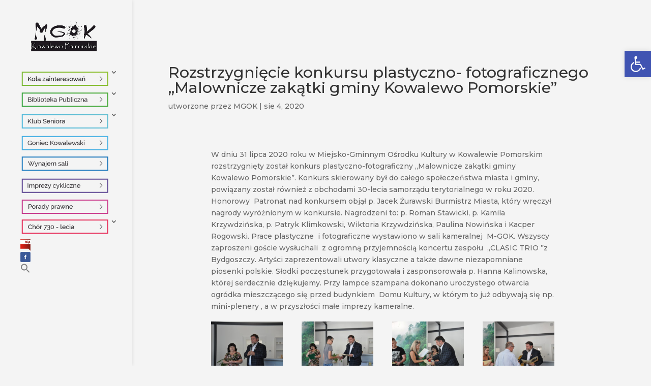

--- FILE ---
content_type: text/html; charset=UTF-8
request_url: http://mgok.kowalewopomorskie.pl/rozstrzygniecie-konkursu-plastyczno-fotograficznego-malownicze-zakatki-gminy-kowalewo-pomorskie/
body_size: 16522
content:
<!DOCTYPE html>
<html lang="pl-PL">
<head>
	<meta charset="UTF-8" />
<meta http-equiv="X-UA-Compatible" content="IE=edge">
	<link rel="pingback" href="http://mgok.kowalewopomorskie.pl/xmlrpc.php" />

	<script type="text/javascript">
		document.documentElement.className = 'js';
	</script>

	<script>var et_site_url='http://mgok.kowalewopomorskie.pl';var et_post_id='2680';function et_core_page_resource_fallback(a,b){"undefined"===typeof b&&(b=a.sheet.cssRules&&0===a.sheet.cssRules.length);b&&(a.onerror=null,a.onload=null,a.href?a.href=et_site_url+"/?et_core_page_resource="+a.id+et_post_id:a.src&&(a.src=et_site_url+"/?et_core_page_resource="+a.id+et_post_id))}
</script><meta name='robots' content='index, follow, max-image-preview:large, max-snippet:-1, max-video-preview:-1' />

	<!-- This site is optimized with the Yoast SEO plugin v19.2 - https://yoast.com/wordpress/plugins/seo/ -->
	<title>Rozstrzygnięcie konkursu plastyczno- fotograficznego „Malownicze zakątki gminy Kowalewo Pomorskie&quot; | MGOK Kowalewo Pomorskie</title>
	<link rel="canonical" href="https://mgok.kowalewopomorskie.pl/rozstrzygniecie-konkursu-plastyczno-fotograficznego-malownicze-zakatki-gminy-kowalewo-pomorskie/" />
	<meta property="og:locale" content="pl_PL" />
	<meta property="og:type" content="article" />
	<meta property="og:title" content="Rozstrzygnięcie konkursu plastyczno- fotograficznego „Malownicze zakątki gminy Kowalewo Pomorskie&quot; | MGOK Kowalewo Pomorskie" />
	<meta property="og:url" content="https://mgok.kowalewopomorskie.pl/rozstrzygniecie-konkursu-plastyczno-fotograficznego-malownicze-zakatki-gminy-kowalewo-pomorskie/" />
	<meta property="og:site_name" content="MGOK Kowalewo Pomorskie" />
	<meta property="article:published_time" content="2020-08-04T09:22:14+00:00" />
	<meta property="article:modified_time" content="2020-08-04T09:23:26+00:00" />
	<meta property="og:image" content="https://mgok.kowalewopomorskie.pl/wp-content/uploads/2020/08/DSC_0587.jpg" />
	<meta property="og:image:width" content="1200" />
	<meta property="og:image:height" content="797" />
	<meta property="og:image:type" content="image/jpeg" />
	<meta name="author" content="MGOK" />
	<meta name="twitter:card" content="summary_large_image" />
	<meta name="twitter:label1" content="Napisane przez" />
	<meta name="twitter:data1" content="MGOK" />
	<meta name="twitter:label2" content="Szacowany czas czytania" />
	<meta name="twitter:data2" content="1 minuta" />
	<script type="application/ld+json" class="yoast-schema-graph">{"@context":"https://schema.org","@graph":[{"@type":"Organization","@id":"https://mgok.kowalewopomorskie.pl/#organization","name":"MGOK - Miejski Ośrodek Domu Kultury w Kowalewie Pomorskim","url":"https://mgok.kowalewopomorskie.pl/","sameAs":[],"logo":{"@type":"ImageObject","inLanguage":"pl-PL","@id":"https://mgok.kowalewopomorskie.pl/#/schema/logo/image/","url":"http://mgok.kowalewopomorskie.pl/wp-content/uploads/2020/04/loooo-1-1.png","contentUrl":"http://mgok.kowalewopomorskie.pl/wp-content/uploads/2020/04/loooo-1-1.png","width":512,"height":176,"caption":"MGOK - Miejski Ośrodek Domu Kultury w Kowalewie Pomorskim"},"image":{"@id":"https://mgok.kowalewopomorskie.pl/#/schema/logo/image/"}},{"@type":"WebSite","@id":"https://mgok.kowalewopomorskie.pl/#website","url":"https://mgok.kowalewopomorskie.pl/","name":"MGOK Kowalewo Pomorskie","description":"Oficjalna strona internetowa Miejskiego Ośrodka Kultury w Kowalewie Pomorskim","publisher":{"@id":"https://mgok.kowalewopomorskie.pl/#organization"},"potentialAction":[{"@type":"SearchAction","target":{"@type":"EntryPoint","urlTemplate":"https://mgok.kowalewopomorskie.pl/?s={search_term_string}"},"query-input":"required name=search_term_string"}],"inLanguage":"pl-PL"},{"@type":"ImageObject","inLanguage":"pl-PL","@id":"https://mgok.kowalewopomorskie.pl/rozstrzygniecie-konkursu-plastyczno-fotograficznego-malownicze-zakatki-gminy-kowalewo-pomorskie/#primaryimage","url":"https://mgok.kowalewopomorskie.pl/wp-content/uploads/2020/08/DSC_0587.jpg","contentUrl":"https://mgok.kowalewopomorskie.pl/wp-content/uploads/2020/08/DSC_0587.jpg","width":1200,"height":797},{"@type":"WebPage","@id":"https://mgok.kowalewopomorskie.pl/rozstrzygniecie-konkursu-plastyczno-fotograficznego-malownicze-zakatki-gminy-kowalewo-pomorskie/#webpage","url":"https://mgok.kowalewopomorskie.pl/rozstrzygniecie-konkursu-plastyczno-fotograficznego-malownicze-zakatki-gminy-kowalewo-pomorskie/","name":"Rozstrzygnięcie konkursu plastyczno- fotograficznego „Malownicze zakątki gminy Kowalewo Pomorskie\" | MGOK Kowalewo Pomorskie","isPartOf":{"@id":"https://mgok.kowalewopomorskie.pl/#website"},"primaryImageOfPage":{"@id":"https://mgok.kowalewopomorskie.pl/rozstrzygniecie-konkursu-plastyczno-fotograficznego-malownicze-zakatki-gminy-kowalewo-pomorskie/#primaryimage"},"datePublished":"2020-08-04T09:22:14+00:00","dateModified":"2020-08-04T09:23:26+00:00","breadcrumb":{"@id":"https://mgok.kowalewopomorskie.pl/rozstrzygniecie-konkursu-plastyczno-fotograficznego-malownicze-zakatki-gminy-kowalewo-pomorskie/#breadcrumb"},"inLanguage":"pl-PL","potentialAction":[{"@type":"ReadAction","target":["https://mgok.kowalewopomorskie.pl/rozstrzygniecie-konkursu-plastyczno-fotograficznego-malownicze-zakatki-gminy-kowalewo-pomorskie/"]}]},{"@type":"BreadcrumbList","@id":"https://mgok.kowalewopomorskie.pl/rozstrzygniecie-konkursu-plastyczno-fotograficznego-malownicze-zakatki-gminy-kowalewo-pomorskie/#breadcrumb","itemListElement":[{"@type":"ListItem","position":1,"name":"Strona główna","item":"https://mgok.kowalewopomorskie.pl/"},{"@type":"ListItem","position":2,"name":"Rozstrzygnięcie konkursu plastyczno- fotograficznego „Malownicze zakątki gminy Kowalewo Pomorskie&#8221;"}]},{"@type":"Article","@id":"https://mgok.kowalewopomorskie.pl/rozstrzygniecie-konkursu-plastyczno-fotograficznego-malownicze-zakatki-gminy-kowalewo-pomorskie/#article","isPartOf":{"@id":"https://mgok.kowalewopomorskie.pl/rozstrzygniecie-konkursu-plastyczno-fotograficznego-malownicze-zakatki-gminy-kowalewo-pomorskie/#webpage"},"author":{"name":"MGOK","@id":"https://mgok.kowalewopomorskie.pl/#/schema/person/3400fed17e009da6a605e2f4ba86cc88"},"headline":"Rozstrzygnięcie konkursu plastyczno- fotograficznego „Malownicze zakątki gminy Kowalewo Pomorskie&#8221;","datePublished":"2020-08-04T09:22:14+00:00","dateModified":"2020-08-04T09:23:26+00:00","mainEntityOfPage":{"@id":"https://mgok.kowalewopomorskie.pl/rozstrzygniecie-konkursu-plastyczno-fotograficznego-malownicze-zakatki-gminy-kowalewo-pomorskie/#webpage"},"wordCount":284,"commentCount":0,"publisher":{"@id":"https://mgok.kowalewopomorskie.pl/#organization"},"image":{"@id":"https://mgok.kowalewopomorskie.pl/rozstrzygniecie-konkursu-plastyczno-fotograficznego-malownicze-zakatki-gminy-kowalewo-pomorskie/#primaryimage"},"thumbnailUrl":"https://mgok.kowalewopomorskie.pl/wp-content/uploads/2020/08/DSC_0587.jpg","articleSection":["Aktualności"],"inLanguage":"pl-PL","potentialAction":[{"@type":"CommentAction","name":"Comment","target":["https://mgok.kowalewopomorskie.pl/rozstrzygniecie-konkursu-plastyczno-fotograficznego-malownicze-zakatki-gminy-kowalewo-pomorskie/#respond"]}]},{"@type":"Person","@id":"https://mgok.kowalewopomorskie.pl/#/schema/person/3400fed17e009da6a605e2f4ba86cc88","name":"MGOK","image":{"@type":"ImageObject","inLanguage":"pl-PL","@id":"https://mgok.kowalewopomorskie.pl/#/schema/person/image/","url":"http://0.gravatar.com/avatar/6fcaad974f136b09fab51ab9e634a3c9?s=96&d=mm&r=g","contentUrl":"http://0.gravatar.com/avatar/6fcaad974f136b09fab51ab9e634a3c9?s=96&d=mm&r=g","caption":"MGOK"},"url":"https://mgok.kowalewopomorskie.pl/author/mgok/"}]}</script>
	<!-- / Yoast SEO plugin. -->


<link rel='dns-prefetch' href='//cdn.jsdelivr.net' />
<link rel='dns-prefetch' href='//fonts.googleapis.com' />
<link rel='dns-prefetch' href='//s.w.org' />
<link rel="alternate" type="application/rss+xml" title="MGOK Kowalewo Pomorskie &raquo; Kanał z wpisami" href="https://mgok.kowalewopomorskie.pl/feed/" />
<link rel="alternate" type="application/rss+xml" title="MGOK Kowalewo Pomorskie &raquo; Kanał z komentarzami" href="https://mgok.kowalewopomorskie.pl/comments/feed/" />
<link rel="alternate" type="application/rss+xml" title="MGOK Kowalewo Pomorskie &raquo; Rozstrzygnięcie konkursu plastyczno- fotograficznego „Malownicze zakątki gminy Kowalewo Pomorskie&#8221; Kanał z komentarzami" href="https://mgok.kowalewopomorskie.pl/rozstrzygniecie-konkursu-plastyczno-fotograficznego-malownicze-zakatki-gminy-kowalewo-pomorskie/feed/" />
<script type="text/javascript">
window._wpemojiSettings = {"baseUrl":"https:\/\/s.w.org\/images\/core\/emoji\/13.1.0\/72x72\/","ext":".png","svgUrl":"https:\/\/s.w.org\/images\/core\/emoji\/13.1.0\/svg\/","svgExt":".svg","source":{"concatemoji":"http:\/\/mgok.kowalewopomorskie.pl\/wp-includes\/js\/wp-emoji-release.min.js?ver=5.9.12"}};
/*! This file is auto-generated */
!function(e,a,t){var n,r,o,i=a.createElement("canvas"),p=i.getContext&&i.getContext("2d");function s(e,t){var a=String.fromCharCode;p.clearRect(0,0,i.width,i.height),p.fillText(a.apply(this,e),0,0);e=i.toDataURL();return p.clearRect(0,0,i.width,i.height),p.fillText(a.apply(this,t),0,0),e===i.toDataURL()}function c(e){var t=a.createElement("script");t.src=e,t.defer=t.type="text/javascript",a.getElementsByTagName("head")[0].appendChild(t)}for(o=Array("flag","emoji"),t.supports={everything:!0,everythingExceptFlag:!0},r=0;r<o.length;r++)t.supports[o[r]]=function(e){if(!p||!p.fillText)return!1;switch(p.textBaseline="top",p.font="600 32px Arial",e){case"flag":return s([127987,65039,8205,9895,65039],[127987,65039,8203,9895,65039])?!1:!s([55356,56826,55356,56819],[55356,56826,8203,55356,56819])&&!s([55356,57332,56128,56423,56128,56418,56128,56421,56128,56430,56128,56423,56128,56447],[55356,57332,8203,56128,56423,8203,56128,56418,8203,56128,56421,8203,56128,56430,8203,56128,56423,8203,56128,56447]);case"emoji":return!s([10084,65039,8205,55357,56613],[10084,65039,8203,55357,56613])}return!1}(o[r]),t.supports.everything=t.supports.everything&&t.supports[o[r]],"flag"!==o[r]&&(t.supports.everythingExceptFlag=t.supports.everythingExceptFlag&&t.supports[o[r]]);t.supports.everythingExceptFlag=t.supports.everythingExceptFlag&&!t.supports.flag,t.DOMReady=!1,t.readyCallback=function(){t.DOMReady=!0},t.supports.everything||(n=function(){t.readyCallback()},a.addEventListener?(a.addEventListener("DOMContentLoaded",n,!1),e.addEventListener("load",n,!1)):(e.attachEvent("onload",n),a.attachEvent("onreadystatechange",function(){"complete"===a.readyState&&t.readyCallback()})),(n=t.source||{}).concatemoji?c(n.concatemoji):n.wpemoji&&n.twemoji&&(c(n.twemoji),c(n.wpemoji)))}(window,document,window._wpemojiSettings);
</script>
<meta content="Divi v.4.3.4" name="generator"/><style type="text/css">
img.wp-smiley,
img.emoji {
	display: inline !important;
	border: none !important;
	box-shadow: none !important;
	height: 1em !important;
	width: 1em !important;
	margin: 0 0.07em !important;
	vertical-align: -0.1em !important;
	background: none !important;
	padding: 0 !important;
}
</style>
	<link rel='stylesheet' id='mec-select2-style-css'  href='http://mgok.kowalewopomorskie.pl/wp-content/plugins/modern-events-calendar-lite/assets/packages/select2/select2.min.css?ver=6.5.5' type='text/css' media='all' />
<link rel='stylesheet' id='mec-font-icons-css'  href='http://mgok.kowalewopomorskie.pl/wp-content/plugins/modern-events-calendar-lite/assets/css/iconfonts.css?ver=5.9.12' type='text/css' media='all' />
<link rel='stylesheet' id='mec-frontend-style-css'  href='http://mgok.kowalewopomorskie.pl/wp-content/plugins/modern-events-calendar-lite/assets/css/frontend.min.css?ver=6.5.5' type='text/css' media='all' />
<link rel='stylesheet' id='mec-tooltip-style-css'  href='http://mgok.kowalewopomorskie.pl/wp-content/plugins/modern-events-calendar-lite/assets/packages/tooltip/tooltip.css?ver=5.9.12' type='text/css' media='all' />
<link rel='stylesheet' id='mec-tooltip-shadow-style-css'  href='http://mgok.kowalewopomorskie.pl/wp-content/plugins/modern-events-calendar-lite/assets/packages/tooltip/tooltipster-sideTip-shadow.min.css?ver=5.9.12' type='text/css' media='all' />
<link rel='stylesheet' id='featherlight-css'  href='http://mgok.kowalewopomorskie.pl/wp-content/plugins/modern-events-calendar-lite/assets/packages/featherlight/featherlight.css?ver=5.9.12' type='text/css' media='all' />
<link rel='stylesheet' id='mec-google-fonts-css'  href='//fonts.googleapis.com/css?family=Montserrat%3A400%2C700%7CRoboto%3A100%2C300%2C400%2C700&#038;ver=5.9.12' type='text/css' media='all' />
<link rel='stylesheet' id='mec-lity-style-css'  href='http://mgok.kowalewopomorskie.pl/wp-content/plugins/modern-events-calendar-lite/assets/packages/lity/lity.min.css?ver=5.9.12' type='text/css' media='all' />
<link rel='stylesheet' id='mec-general-calendar-style-css'  href='http://mgok.kowalewopomorskie.pl/wp-content/plugins/modern-events-calendar-lite/assets/css/mec-general-calendar.css?ver=5.9.12' type='text/css' media='all' />
<link rel='stylesheet' id='wp-block-library-css'  href='http://mgok.kowalewopomorskie.pl/wp-includes/css/dist/block-library/style.min.css?ver=5.9.12' type='text/css' media='all' />
<style id='wp-block-library-inline-css' type='text/css'>
.has-text-align-justify{text-align:justify;}
</style>
<link rel='stylesheet' id='mediaelement-css'  href='http://mgok.kowalewopomorskie.pl/wp-includes/js/mediaelement/mediaelementplayer-legacy.min.css?ver=4.2.16' type='text/css' media='all' />
<link rel='stylesheet' id='wp-mediaelement-css'  href='http://mgok.kowalewopomorskie.pl/wp-includes/js/mediaelement/wp-mediaelement.min.css?ver=5.9.12' type='text/css' media='all' />
<style id='global-styles-inline-css' type='text/css'>
body{--wp--preset--color--black: #000000;--wp--preset--color--cyan-bluish-gray: #abb8c3;--wp--preset--color--white: #ffffff;--wp--preset--color--pale-pink: #f78da7;--wp--preset--color--vivid-red: #cf2e2e;--wp--preset--color--luminous-vivid-orange: #ff6900;--wp--preset--color--luminous-vivid-amber: #fcb900;--wp--preset--color--light-green-cyan: #7bdcb5;--wp--preset--color--vivid-green-cyan: #00d084;--wp--preset--color--pale-cyan-blue: #8ed1fc;--wp--preset--color--vivid-cyan-blue: #0693e3;--wp--preset--color--vivid-purple: #9b51e0;--wp--preset--gradient--vivid-cyan-blue-to-vivid-purple: linear-gradient(135deg,rgba(6,147,227,1) 0%,rgb(155,81,224) 100%);--wp--preset--gradient--light-green-cyan-to-vivid-green-cyan: linear-gradient(135deg,rgb(122,220,180) 0%,rgb(0,208,130) 100%);--wp--preset--gradient--luminous-vivid-amber-to-luminous-vivid-orange: linear-gradient(135deg,rgba(252,185,0,1) 0%,rgba(255,105,0,1) 100%);--wp--preset--gradient--luminous-vivid-orange-to-vivid-red: linear-gradient(135deg,rgba(255,105,0,1) 0%,rgb(207,46,46) 100%);--wp--preset--gradient--very-light-gray-to-cyan-bluish-gray: linear-gradient(135deg,rgb(238,238,238) 0%,rgb(169,184,195) 100%);--wp--preset--gradient--cool-to-warm-spectrum: linear-gradient(135deg,rgb(74,234,220) 0%,rgb(151,120,209) 20%,rgb(207,42,186) 40%,rgb(238,44,130) 60%,rgb(251,105,98) 80%,rgb(254,248,76) 100%);--wp--preset--gradient--blush-light-purple: linear-gradient(135deg,rgb(255,206,236) 0%,rgb(152,150,240) 100%);--wp--preset--gradient--blush-bordeaux: linear-gradient(135deg,rgb(254,205,165) 0%,rgb(254,45,45) 50%,rgb(107,0,62) 100%);--wp--preset--gradient--luminous-dusk: linear-gradient(135deg,rgb(255,203,112) 0%,rgb(199,81,192) 50%,rgb(65,88,208) 100%);--wp--preset--gradient--pale-ocean: linear-gradient(135deg,rgb(255,245,203) 0%,rgb(182,227,212) 50%,rgb(51,167,181) 100%);--wp--preset--gradient--electric-grass: linear-gradient(135deg,rgb(202,248,128) 0%,rgb(113,206,126) 100%);--wp--preset--gradient--midnight: linear-gradient(135deg,rgb(2,3,129) 0%,rgb(40,116,252) 100%);--wp--preset--duotone--dark-grayscale: url('#wp-duotone-dark-grayscale');--wp--preset--duotone--grayscale: url('#wp-duotone-grayscale');--wp--preset--duotone--purple-yellow: url('#wp-duotone-purple-yellow');--wp--preset--duotone--blue-red: url('#wp-duotone-blue-red');--wp--preset--duotone--midnight: url('#wp-duotone-midnight');--wp--preset--duotone--magenta-yellow: url('#wp-duotone-magenta-yellow');--wp--preset--duotone--purple-green: url('#wp-duotone-purple-green');--wp--preset--duotone--blue-orange: url('#wp-duotone-blue-orange');--wp--preset--font-size--small: 13px;--wp--preset--font-size--medium: 20px;--wp--preset--font-size--large: 36px;--wp--preset--font-size--x-large: 42px;}.has-black-color{color: var(--wp--preset--color--black) !important;}.has-cyan-bluish-gray-color{color: var(--wp--preset--color--cyan-bluish-gray) !important;}.has-white-color{color: var(--wp--preset--color--white) !important;}.has-pale-pink-color{color: var(--wp--preset--color--pale-pink) !important;}.has-vivid-red-color{color: var(--wp--preset--color--vivid-red) !important;}.has-luminous-vivid-orange-color{color: var(--wp--preset--color--luminous-vivid-orange) !important;}.has-luminous-vivid-amber-color{color: var(--wp--preset--color--luminous-vivid-amber) !important;}.has-light-green-cyan-color{color: var(--wp--preset--color--light-green-cyan) !important;}.has-vivid-green-cyan-color{color: var(--wp--preset--color--vivid-green-cyan) !important;}.has-pale-cyan-blue-color{color: var(--wp--preset--color--pale-cyan-blue) !important;}.has-vivid-cyan-blue-color{color: var(--wp--preset--color--vivid-cyan-blue) !important;}.has-vivid-purple-color{color: var(--wp--preset--color--vivid-purple) !important;}.has-black-background-color{background-color: var(--wp--preset--color--black) !important;}.has-cyan-bluish-gray-background-color{background-color: var(--wp--preset--color--cyan-bluish-gray) !important;}.has-white-background-color{background-color: var(--wp--preset--color--white) !important;}.has-pale-pink-background-color{background-color: var(--wp--preset--color--pale-pink) !important;}.has-vivid-red-background-color{background-color: var(--wp--preset--color--vivid-red) !important;}.has-luminous-vivid-orange-background-color{background-color: var(--wp--preset--color--luminous-vivid-orange) !important;}.has-luminous-vivid-amber-background-color{background-color: var(--wp--preset--color--luminous-vivid-amber) !important;}.has-light-green-cyan-background-color{background-color: var(--wp--preset--color--light-green-cyan) !important;}.has-vivid-green-cyan-background-color{background-color: var(--wp--preset--color--vivid-green-cyan) !important;}.has-pale-cyan-blue-background-color{background-color: var(--wp--preset--color--pale-cyan-blue) !important;}.has-vivid-cyan-blue-background-color{background-color: var(--wp--preset--color--vivid-cyan-blue) !important;}.has-vivid-purple-background-color{background-color: var(--wp--preset--color--vivid-purple) !important;}.has-black-border-color{border-color: var(--wp--preset--color--black) !important;}.has-cyan-bluish-gray-border-color{border-color: var(--wp--preset--color--cyan-bluish-gray) !important;}.has-white-border-color{border-color: var(--wp--preset--color--white) !important;}.has-pale-pink-border-color{border-color: var(--wp--preset--color--pale-pink) !important;}.has-vivid-red-border-color{border-color: var(--wp--preset--color--vivid-red) !important;}.has-luminous-vivid-orange-border-color{border-color: var(--wp--preset--color--luminous-vivid-orange) !important;}.has-luminous-vivid-amber-border-color{border-color: var(--wp--preset--color--luminous-vivid-amber) !important;}.has-light-green-cyan-border-color{border-color: var(--wp--preset--color--light-green-cyan) !important;}.has-vivid-green-cyan-border-color{border-color: var(--wp--preset--color--vivid-green-cyan) !important;}.has-pale-cyan-blue-border-color{border-color: var(--wp--preset--color--pale-cyan-blue) !important;}.has-vivid-cyan-blue-border-color{border-color: var(--wp--preset--color--vivid-cyan-blue) !important;}.has-vivid-purple-border-color{border-color: var(--wp--preset--color--vivid-purple) !important;}.has-vivid-cyan-blue-to-vivid-purple-gradient-background{background: var(--wp--preset--gradient--vivid-cyan-blue-to-vivid-purple) !important;}.has-light-green-cyan-to-vivid-green-cyan-gradient-background{background: var(--wp--preset--gradient--light-green-cyan-to-vivid-green-cyan) !important;}.has-luminous-vivid-amber-to-luminous-vivid-orange-gradient-background{background: var(--wp--preset--gradient--luminous-vivid-amber-to-luminous-vivid-orange) !important;}.has-luminous-vivid-orange-to-vivid-red-gradient-background{background: var(--wp--preset--gradient--luminous-vivid-orange-to-vivid-red) !important;}.has-very-light-gray-to-cyan-bluish-gray-gradient-background{background: var(--wp--preset--gradient--very-light-gray-to-cyan-bluish-gray) !important;}.has-cool-to-warm-spectrum-gradient-background{background: var(--wp--preset--gradient--cool-to-warm-spectrum) !important;}.has-blush-light-purple-gradient-background{background: var(--wp--preset--gradient--blush-light-purple) !important;}.has-blush-bordeaux-gradient-background{background: var(--wp--preset--gradient--blush-bordeaux) !important;}.has-luminous-dusk-gradient-background{background: var(--wp--preset--gradient--luminous-dusk) !important;}.has-pale-ocean-gradient-background{background: var(--wp--preset--gradient--pale-ocean) !important;}.has-electric-grass-gradient-background{background: var(--wp--preset--gradient--electric-grass) !important;}.has-midnight-gradient-background{background: var(--wp--preset--gradient--midnight) !important;}.has-small-font-size{font-size: var(--wp--preset--font-size--small) !important;}.has-medium-font-size{font-size: var(--wp--preset--font-size--medium) !important;}.has-large-font-size{font-size: var(--wp--preset--font-size--large) !important;}.has-x-large-font-size{font-size: var(--wp--preset--font-size--x-large) !important;}
</style>
<link rel='stylesheet' id='font-awesome-css'  href='http://mgok.kowalewopomorskie.pl/wp-content/plugins/post-carousel/public/assets/css/font-awesome.min.css?ver=2.4.14' type='text/css' media='all' />
<link rel='stylesheet' id='pcp_swiper-css'  href='http://mgok.kowalewopomorskie.pl/wp-content/plugins/post-carousel/public/assets/css/swiper-bundle.min.css?ver=2.4.14' type='text/css' media='all' />
<link rel='stylesheet' id='pcp-style-css'  href='http://mgok.kowalewopomorskie.pl/wp-content/plugins/post-carousel/public/assets/css/style.min.css?ver=2.4.14' type='text/css' media='all' />
<link rel='stylesheet' id='pgafu-public-style-css'  href='http://mgok.kowalewopomorskie.pl/wp-content/plugins/post-grid-and-filter-ultimate/assets/css/pgafu-public.css?ver=1.4.5' type='text/css' media='all' />
<link rel='stylesheet' id='dsm-animate-css'  href='http://mgok.kowalewopomorskie.pl/wp-content/plugins/supreme-modules-for-divi/public/css/animate.css?ver=2.5.3' type='text/css' media='all' />
<link rel='stylesheet' id='ivory-search-styles-css'  href='http://mgok.kowalewopomorskie.pl/wp-content/plugins/add-search-to-menu/public/css/ivory-search.min.css?ver=5.5' type='text/css' media='all' />
<link rel='stylesheet' id='divi-style-css'  href='http://mgok.kowalewopomorskie.pl/wp-content/themes/Divi/style.css?ver=4.3.4' type='text/css' media='all' />
<link rel='stylesheet' id='divi-styles-css'  href='http://mgok.kowalewopomorskie.pl/wp-content/plugins/modern-events-calendar-lite/app/addons/divi/styles/style.min.css?ver=1.0.0' type='text/css' media='all' />
<link rel='stylesheet' id='supreme-modules-for-divi-styles-css'  href='http://mgok.kowalewopomorskie.pl/wp-content/plugins/supreme-modules-for-divi/styles/style.min.css?ver=2.5.3' type='text/css' media='all' />
<link rel='stylesheet' id='et-builder-googlefonts-cached-css'  href='http://fonts.googleapis.com/css?family=Montserrat%3A100%2C100italic%2C200%2C200italic%2C300%2C300italic%2Cregular%2Citalic%2C500%2C500italic%2C600%2C600italic%2C700%2C700italic%2C800%2C800italic%2C900%2C900italic&#038;ver=5.9.12#038;subset=latin-ext,vietnamese,cyrillic,latin,cyrillic-ext' type='text/css' media='all' />
<link rel='stylesheet' id='pojo-a11y-css'  href='http://mgok.kowalewopomorskie.pl/wp-content/plugins/pojo-accessibility/assets/css/style.min.css?ver=1.0.0' type='text/css' media='all' />
<link rel='stylesheet' id='tablepress-default-css'  href='http://mgok.kowalewopomorskie.pl/wp-content/plugins/tablepress/css/default.min.css?ver=1.14' type='text/css' media='all' />
<link rel='stylesheet' id='dashicons-css'  href='http://mgok.kowalewopomorskie.pl/wp-includes/css/dashicons.min.css?ver=5.9.12' type='text/css' media='all' />
<link rel='stylesheet' id='jetpack_css-css'  href='http://mgok.kowalewopomorskie.pl/wp-content/plugins/jetpack/css/jetpack.css?ver=11.0.2' type='text/css' media='all' />
<!--n2css--><script type='text/javascript' src='http://mgok.kowalewopomorskie.pl/wp-includes/js/jquery/jquery.min.js?ver=3.6.0' id='jquery-core-js'></script>
<script type='text/javascript' src='http://mgok.kowalewopomorskie.pl/wp-includes/js/jquery/jquery-migrate.min.js?ver=3.3.2' id='jquery-migrate-js'></script>
<script type='text/javascript' src='http://mgok.kowalewopomorskie.pl/wp-content/plugins/modern-events-calendar-lite/assets/js/mec-general-calendar.js?ver=6.5.5' id='mec-general-calendar-script-js'></script>
<script type='text/javascript' id='mec-frontend-script-js-extra'>
/* <![CDATA[ */
var mecdata = {"day":"dzie\u0144","days":"dni","hour":"godzina","hours":"godzin","minute":"minuta","minutes":"minut","second":"sekunda","seconds":"sekund","elementor_edit_mode":"no","recapcha_key":"","ajax_url":"https:\/\/mgok.kowalewopomorskie.pl\/wp-admin\/admin-ajax.php","fes_nonce":"1442c40fe4","current_year":"2026","current_month":"01","datepicker_format":"yy-mm-dd"};
/* ]]> */
</script>
<script type='text/javascript' src='http://mgok.kowalewopomorskie.pl/wp-content/plugins/modern-events-calendar-lite/assets/js/frontend.js?ver=6.5.5' id='mec-frontend-script-js'></script>
<script type='text/javascript' src='http://mgok.kowalewopomorskie.pl/wp-content/plugins/modern-events-calendar-lite/assets/js/events.js?ver=6.5.5' id='mec-events-script-js'></script>
<script type='text/javascript' src='http://mgok.kowalewopomorskie.pl/wp-content/plugins/the-preloader/js/preloader-script.js' id='wptime-plugin-preloader-script-js'></script>
<script type='text/javascript' src='//cdn.jsdelivr.net/npm/es6-promise@4/dist/es6-promise.auto.min.js?ver=5.9.12' id='es6-promise-js'></script>
<script type='text/javascript' id='et-core-api-spam-recaptcha-js-extra'>
/* <![CDATA[ */
var et_core_api_spam_recaptcha = {"site_key":"","page_action":{"action":"rozstrzygniecie_konkursu_plastyczno_fotograficznego_malownicze_zakatki_gminy_kowalewo_pomorskie"}};
/* ]]> */
</script>
<script type='text/javascript' src='http://mgok.kowalewopomorskie.pl/wp-content/themes/Divi/core/admin/js/recaptcha.js?ver=5.9.12' id='et-core-api-spam-recaptcha-js'></script>
<link rel="https://api.w.org/" href="https://mgok.kowalewopomorskie.pl/wp-json/" /><link rel="alternate" type="application/json" href="https://mgok.kowalewopomorskie.pl/wp-json/wp/v2/posts/2680" /><link rel="EditURI" type="application/rsd+xml" title="RSD" href="https://mgok.kowalewopomorskie.pl/xmlrpc.php?rsd" />
<link rel="wlwmanifest" type="application/wlwmanifest+xml" href="http://mgok.kowalewopomorskie.pl/wp-includes/wlwmanifest.xml" /> 
<meta name="generator" content="WordPress 5.9.12" />
<link rel='shortlink' href='https://mgok.kowalewopomorskie.pl/?p=2680' />
<link rel="alternate" type="application/json+oembed" href="https://mgok.kowalewopomorskie.pl/wp-json/oembed/1.0/embed?url=https%3A%2F%2Fmgok.kowalewopomorskie.pl%2Frozstrzygniecie-konkursu-plastyczno-fotograficznego-malownicze-zakatki-gminy-kowalewo-pomorskie%2F" />
<link rel="alternate" type="text/xml+oembed" href="https://mgok.kowalewopomorskie.pl/wp-json/oembed/1.0/embed?url=https%3A%2F%2Fmgok.kowalewopomorskie.pl%2Frozstrzygniecie-konkursu-plastyczno-fotograficznego-malownicze-zakatki-gminy-kowalewo-pomorskie%2F&#038;format=xml" />
    	<style type="text/css">
			#wptime-plugin-preloader{
				position: fixed;
				top: 0;
			 	left: 0;
			 	right: 0;
			 	bottom: 0;
				background:url(http://www.mgok2.kowalewopomorskie.pl/wordpress/wp-content/plugins/the-preloader/images/preloader.GIF) no-repeat #FFFFFF 50%;
				-moz-background-size:64px 64px;
				-o-background-size:64px 64px;
				-webkit-background-size:64px 64px;
				background-size:64px 64px;
				z-index: 99998;
				width:100%;
				height:100%;
			}
		</style>

		<noscript>
    		<style type="text/css">
        		#wptime-plugin-preloader{
        			display:none !important;
        		}
    		</style>
		</noscript>
    <style>img#wpstats{display:none}</style>
	<meta name="viewport" content="width=device-width, initial-scale=1.0, maximum-scale=1.0, user-scalable=0" /><style type="text/css">
#pojo-a11y-toolbar .pojo-a11y-toolbar-toggle a{ background-color: #4054b2;	color: #ffffff;}
#pojo-a11y-toolbar .pojo-a11y-toolbar-overlay, #pojo-a11y-toolbar .pojo-a11y-toolbar-overlay ul.pojo-a11y-toolbar-items.pojo-a11y-links{ border-color: #4054b2;}
body.pojo-a11y-focusable a:focus{ outline-style: solid !important;	outline-width: 1px !important;	outline-color: #FF0000 !important;}
#pojo-a11y-toolbar{ top: 100px !important;}
#pojo-a11y-toolbar .pojo-a11y-toolbar-overlay{ background-color: #ffffff;}
#pojo-a11y-toolbar .pojo-a11y-toolbar-overlay ul.pojo-a11y-toolbar-items li.pojo-a11y-toolbar-item a, #pojo-a11y-toolbar .pojo-a11y-toolbar-overlay p.pojo-a11y-toolbar-title{ color: #333333;}
#pojo-a11y-toolbar .pojo-a11y-toolbar-overlay ul.pojo-a11y-toolbar-items li.pojo-a11y-toolbar-item a.active{ background-color: #4054b2;	color: #ffffff;}
@media (max-width: 767px) { #pojo-a11y-toolbar { top: 50px !important; } }</style><style type="text/css" id="custom-background-css">
body.custom-background { background-color: #f4f4f4; }
</style>
	<link rel="icon" href="https://mgok.kowalewopomorskie.pl/wp-content/uploads/2020/04/cropped-loooo-1-2-32x32.png" sizes="32x32" />
<link rel="icon" href="https://mgok.kowalewopomorskie.pl/wp-content/uploads/2020/04/cropped-loooo-1-2-192x192.png" sizes="192x192" />
<link rel="apple-touch-icon" href="https://mgok.kowalewopomorskie.pl/wp-content/uploads/2020/04/cropped-loooo-1-2-180x180.png" />
<meta name="msapplication-TileImage" content="https://mgok.kowalewopomorskie.pl/wp-content/uploads/2020/04/cropped-loooo-1-2-270x270.png" />
<link rel="stylesheet" id="et-divi-customizer-global-cached-inline-styles" href="http://mgok.kowalewopomorskie.pl/wp-content/et-cache/global/et-divi-customizer-global-17685156135083.min.css" onerror="et_core_page_resource_fallback(this, true)" onload="et_core_page_resource_fallback(this)" /><style type="text/css">.mec-wrap, .mec-wrap div:not([class^="elementor-"]), .lity-container, .mec-wrap h1, .mec-wrap h2, .mec-wrap h3, .mec-wrap h4, .mec-wrap h5, .mec-wrap h6, .entry-content .mec-wrap h1, .entry-content .mec-wrap h2, .entry-content .mec-wrap h3, .entry-content .mec-wrap h4, .entry-content .mec-wrap h5, .entry-content .mec-wrap h6, .mec-wrap .mec-totalcal-box input[type="submit"], .mec-wrap .mec-totalcal-box .mec-totalcal-view span, .mec-agenda-event-title a, .lity-content .mec-events-meta-group-booking select, .lity-content .mec-book-ticket-variation h5, .lity-content .mec-events-meta-group-booking input[type="number"], .lity-content .mec-events-meta-group-booking input[type="text"], .lity-content .mec-events-meta-group-booking input[type="email"],.mec-organizer-item a, .mec-single-event .mec-events-meta-group-booking ul.mec-book-tickets-container li.mec-book-ticket-container label { font-family: "Montserrat", -apple-system, BlinkMacSystemFont, "Segoe UI", Roboto, sans-serif;}.mec-event-content p, .mec-search-bar-result .mec-event-detail{ font-family: Roboto, sans-serif;} .mec-wrap .mec-totalcal-box input, .mec-wrap .mec-totalcal-box select, .mec-checkboxes-search .mec-searchbar-category-wrap, .mec-wrap .mec-totalcal-box .mec-totalcal-view span { font-family: "Roboto", Helvetica, Arial, sans-serif; }.mec-event-grid-modern .event-grid-modern-head .mec-event-day, .mec-event-list-minimal .mec-time-details, .mec-event-list-minimal .mec-event-detail, .mec-event-list-modern .mec-event-detail, .mec-event-grid-minimal .mec-time-details, .mec-event-grid-minimal .mec-event-detail, .mec-event-grid-simple .mec-event-detail, .mec-event-cover-modern .mec-event-place, .mec-event-cover-clean .mec-event-place, .mec-calendar .mec-event-article .mec-localtime-details div, .mec-calendar .mec-event-article .mec-event-detail, .mec-calendar.mec-calendar-daily .mec-calendar-d-top h2, .mec-calendar.mec-calendar-daily .mec-calendar-d-top h3, .mec-toggle-item-col .mec-event-day, .mec-weather-summary-temp { font-family: "Roboto", sans-serif; } .mec-fes-form, .mec-fes-list, .mec-fes-form input, .mec-event-date .mec-tooltip .box, .mec-event-status .mec-tooltip .box, .ui-datepicker.ui-widget, .mec-fes-form button[type="submit"].mec-fes-sub-button, .mec-wrap .mec-timeline-events-container p, .mec-wrap .mec-timeline-events-container h4, .mec-wrap .mec-timeline-events-container div, .mec-wrap .mec-timeline-events-container a, .mec-wrap .mec-timeline-events-container span { font-family: -apple-system, BlinkMacSystemFont, "Segoe UI", Roboto, sans-serif !important; }@media only screen and (min-width: 1281px) {.mec-container,body [id*="mec_skin_"].mec-fluent-wrap {width: 1000px !important;max-width: 1000px !important;}}</style><style type="text/css">.event-carousel-type1-head .mec-event-date-carousel{
height:90px;
}

.mec-event-carousel-content .mec-event-carousel-title a{
font-size: 13px;
margin-top: 0px;
}

.mec-owl-theme .owl-dots .owl-dot span{

display: none;
}

.mec-owl-carousel .owl-item img{
width: 185px;
height: 185px;
}

.event-carousel-type1-head .mec-event-date-carousel{
top: 8px;
}

.mec-event-image{
width: 185px;
height: 185px;
}

.event-carousel-type1-head .mec-event-date-carousel{
background-color: #e7325d;
}

.event-carousel-type1-head .mec-event-date-carousel:after {
border-color: transparent transparent #e7325d transparent;
}

.mec-calendar.mec-calendar-daily .mec-calendar-d-top h2,h3{
font-size: 0px;
padding: 0px;
}

.mec-event-carousel-content{
width: 185px;
height: 80px;
}

.mec-event-carousel-type1 .mec-event-carousel-content{ 
margin-bottom: 0 px;
}
</style><style type="text/css" media="screen">.is-menu path.search-icon-path { fill: #848484;}body .popup-search-close:after, body .search-close:after { border-color: #848484;}body .popup-search-close:before, body .search-close:before { border-color: #848484;}</style></head>
<body class="post-template-default single single-post postid-2680 single-format-standard custom-background Divi et_pb_button_helper_class et_vertical_nav et_vertical_fixed et_hide_nav et_primary_nav_dropdown_animation_flip et_secondary_nav_dropdown_animation_fade et_header_style_left et_pb_footer_columns4 et_cover_background et_pb_gutter osx et_pb_gutters3 et_pb_pagebuilder_layout et_no_sidebar et_divi_theme et-db et_minified_js et_minified_css">
	<div id="page-container">

	
	
			<header id="main-header" data-height-onload="66">
			<div class="container clearfix et_menu_container">
							<div class="logo_container">
					<span class="logo_helper"></span>
					<a href="https://mgok.kowalewopomorskie.pl/">
						<img src="http://mgok.kowalewopomorskie.pl/wp-content/uploads/2020/04/loooo-1-1.png" alt="MGOK Kowalewo Pomorskie" id="logo" data-height-percentage="100" />
					</a>
				</div>
							<div id="et-top-navigation" data-height="66" data-fixed-height="40">
											<nav id="top-menu-nav">
						<ul id="top-menu" class="nav"><li id="menu-item-1312" class="menu-item menu-item-type-post_type menu-item-object-page menu-item-has-children menu-item-1312 has-image"><a href="https://mgok.kowalewopomorskie.pl/kola-zainteresowan/"><img width="270" height="60" src="https://mgok.kowalewopomorskie.pl/wp-content/uploads/2020/01/1-2.jpg" class="attachment-full size-full wp-post-image" alt="Koła Zainteresowań" loading="lazy" title="Koła Zainteresowań" /></a>
<ul class="sub-menu">
	<li id="menu-item-649" class="menu-item menu-item-type-post_type menu-item-object-page menu-item-649"><a href="https://mgok.kowalewopomorskie.pl/kola-zainteresowan/">Program Zajęć</a></li>
	<li id="menu-item-631" class="menu-item menu-item-type-custom menu-item-object-custom menu-item-631"><a href="http://mgok.kowalewopomorskie.pl/kola-zainteresowan/#klubmlodegoplastyka">Klub Młodego Plastyka</a></li>
	<li id="menu-item-632" class="menu-item menu-item-type-custom menu-item-object-custom menu-item-632"><a href="http://mgok.kowalewopomorskie.pl/kola-zainteresowan/#jogaipilates">Joga i pilates</a></li>
	<li id="menu-item-7727" class="menu-item menu-item-type-custom menu-item-object-custom menu-item-7727"><a href="http://mgok.kowalewopomorskie.pl/kola-zainteresowan/#zajeciawokalnoteatralne">Zajęcia wokalno-teatralne</a></li>
	<li id="menu-item-7737" class="menu-item menu-item-type-custom menu-item-object-custom menu-item-7737"><a href="http://mgok.kowalewopomorskie.pl/kola-zainteresowan/#rekodzieloartystyczne">Rękodzieło Artystyczne</a></li>
	<li id="menu-item-633" class="menu-item menu-item-type-custom menu-item-object-custom menu-item-633"><a href="http://mgok.kowalewopomorskie.pl/kola-zainteresowan/#koloszachowe">Koło Szachowe</a></li>
</ul>
</li>
<li id="menu-item-644" class="menu-item menu-item-type-post_type menu-item-object-page menu-item-has-children menu-item-644 has-image"><a href="https://mgok.kowalewopomorskie.pl/aktualnosci/"><img width="270" height="60" src="https://mgok.kowalewopomorskie.pl/wp-content/uploads/2020/01/2.jpg" class="attachment-full size-full wp-post-image" alt="Biblioteka Publiczna" loading="lazy" title="Biblioteka Publiczna" /></a>
<ul class="sub-menu">
	<li id="menu-item-650" class="menu-item menu-item-type-post_type menu-item-object-page menu-item-650"><a href="https://mgok.kowalewopomorskie.pl/aktualnosci/">Aktualności</a></li>
	<li id="menu-item-660" class="menu-item menu-item-type-custom menu-item-object-custom menu-item-660"><a href="http://mgok.kowalewopomorskie.pl/aktualnosci/#bibliotekaonline">Biblioteka Online</a></li>
	<li id="menu-item-636" class="menu-item menu-item-type-custom menu-item-object-custom menu-item-636"><a href="http://mgok.kowalewopomorskie.pl/aktualnosci/#kontaktbiblioteka">Kontakt</a></li>
</ul>
</li>
<li id="menu-item-645" class="menu-item menu-item-type-post_type menu-item-object-page menu-item-has-children menu-item-645 has-image"><a href="https://mgok.kowalewopomorskie.pl/aktualnosci-2/"><img width="270" height="60" src="https://mgok.kowalewopomorskie.pl/wp-content/uploads/2020/01/3-1.jpg" class="attachment-full size-full wp-post-image" alt="Klub Seniora" loading="lazy" title="Klub Seniora" /></a>
<ul class="sub-menu">
	<li id="menu-item-651" class="menu-item menu-item-type-post_type menu-item-object-page menu-item-651"><a href="https://mgok.kowalewopomorskie.pl/aktualnosci-2/">Aktualności</a></li>
	<li id="menu-item-638" class="menu-item menu-item-type-custom menu-item-object-custom menu-item-638"><a href="http://mgok.kowalewopomorskie.pl/aktualnosci-2/#historiaklubseniora">Historia</a></li>
	<li id="menu-item-639" class="menu-item menu-item-type-custom menu-item-object-custom menu-item-639"><a href="http://mgok.kowalewopomorskie.pl/aktualnosci-2/#kontaktklubseniora">Kontakt</a></li>
</ul>
</li>
<li id="menu-item-1192" class="menu-item menu-item-type-post_type menu-item-object-page menu-item-1192 has-image"><a href="https://mgok.kowalewopomorskie.pl/goniec-kowalewski/"><img width="270" height="60" src="https://mgok.kowalewopomorskie.pl/wp-content/uploads/2019/11/4.jpg" class="attachment-full size-full wp-post-image" alt="Goniec Kowalewski" loading="lazy" title="Goniec Kowalewski" /></a></li>
<li id="menu-item-512" class="menu-item menu-item-type-post_type menu-item-object-page menu-item-512 has-image"><a href="https://mgok.kowalewopomorskie.pl/cennik/"><img width="270" height="60" src="https://mgok.kowalewopomorskie.pl/wp-content/uploads/2020/01/5-1.jpg" class="attachment-full size-full wp-post-image" alt="Wynajem Sali" loading="lazy" title="Wynajem Sali" /></a></li>
<li id="menu-item-33" class="menu-item menu-item-type-custom menu-item-object-custom menu-item-33 has-image"><a href="http://mgok.kowalewopomorskie.pl/imprezy-cykliczne/"><img width="270" height="60" src="https://mgok.kowalewopomorskie.pl/wp-content/uploads/2019/11/6.jpg" class="attachment-full size-full wp-post-image" alt="Imprezy cykliczne" loading="lazy" title="Imprezy cykliczne" /></a></li>
<li id="menu-item-752" class="menu-item menu-item-type-post_type menu-item-object-page menu-item-752 has-image"><a href="https://mgok.kowalewopomorskie.pl/nieodplatene-porady-prawne/"><img width="270" height="60" src="https://mgok.kowalewopomorskie.pl/wp-content/uploads/2020/01/7.jpg" class="attachment-full size-full wp-post-image" alt="Nieodpłatne Porady Prawne" loading="lazy" title="Nieodpłatne Porady Prawne" /></a></li>
<li id="menu-item-646" class="menu-item menu-item-type-post_type menu-item-object-page menu-item-has-children menu-item-646 has-image"><a href="https://mgok.kowalewopomorskie.pl/aktualnosci-3/"><img width="270" height="60" src="https://mgok.kowalewopomorskie.pl/wp-content/uploads/2020/01/8.jpg" class="attachment-full size-full wp-post-image" alt="Voces Cordis" loading="lazy" title="Voces Cordis" /></a>
<ul class="sub-menu">
	<li id="menu-item-652" class="menu-item menu-item-type-post_type menu-item-object-page menu-item-652"><a href="https://mgok.kowalewopomorskie.pl/aktualnosci-3/">Aktualności</a></li>
	<li id="menu-item-641" class="menu-item menu-item-type-custom menu-item-object-custom menu-item-641"><a href="http://mgok.kowalewopomorskie.pl/aktualnosci-3/#historiadzialalnosci">Historia działalności</a></li>
	<li id="menu-item-642" class="menu-item menu-item-type-custom menu-item-object-custom menu-item-642"><a href="http://mgok.kowalewopomorskie.pl/aktualnosci-3/#kontaktchor">Kontakt</a></li>
</ul>
</li>
<li id="menu-item-1231" class="menu-item menu-item-type-custom menu-item-object-custom menu-item-1231 has-image"><a href="https://mgok-kowalewopomorskie.bip.gov.pl/"><img width="20" height="23" src="https://mgok.kowalewopomorskie.pl/wp-content/uploads/2019/12/bip-logo-1-e1621269449798.png" class="attachment-full size-full wp-post-image" alt="BIP" loading="lazy" title="BIP" /></a></li>
<li id="menu-item-1232" class="menu-item menu-item-type-custom menu-item-object-custom menu-item-1232 has-image"><a href="https://www.facebook.com/mgok.pomorskie"><img width="20" height="20" src="https://mgok.kowalewopomorskie.pl/wp-content/uploads/2019/12/fb-bt-1.png" class="attachment-full size-full wp-post-image" alt="FB" loading="lazy" title="FB" /></a></li>
<li class=" astm-search-menu is-menu is-dropdown menu-item"><a href="#" aria-label="Search Icon Link"><svg width="20" height="20" class="search-icon" role="img" viewBox="2 9 20 5" focusable="false" aria-label="Search">
						<path class="search-icon-path" d="M15.5 14h-.79l-.28-.27C15.41 12.59 16 11.11 16 9.5 16 5.91 13.09 3 9.5 3S3 5.91 3 9.5 5.91 16 9.5 16c1.61 0 3.09-.59 4.23-1.57l.27.28v.79l5 4.99L20.49 19l-4.99-5zm-6 0C7.01 14 5 11.99 5 9.5S7.01 5 9.5 5 14 7.01 14 9.5 11.99 14 9.5 14z"></path></svg></a><form  class="is-search-form is-form-style is-form-style-3 is-form-id-0 " action="https://mgok.kowalewopomorskie.pl/" method="get" role="search" ><label for="is-search-input-0"><span class="is-screen-reader-text">Search for:</span><input  type="search" id="is-search-input-0" name="s" value="" class="is-search-input" placeholder="Wyszukaj" autocomplete=off /></label><button type="submit" class="is-search-submit"><span class="is-screen-reader-text">Search Button</span><span class="is-search-icon"><svg focusable="false" aria-label="Search" xmlns="http://www.w3.org/2000/svg" viewBox="0 0 24 24" width="24px"><path d="M15.5 14h-.79l-.28-.27C15.41 12.59 16 11.11 16 9.5 16 5.91 13.09 3 9.5 3S3 5.91 3 9.5 5.91 16 9.5 16c1.61 0 3.09-.59 4.23-1.57l.27.28v.79l5 4.99L20.49 19l-4.99-5zm-6 0C7.01 14 5 11.99 5 9.5S7.01 5 9.5 5 14 7.01 14 9.5 11.99 14 9.5 14z"></path></svg></span></button></form><div class="search-close"></div></li></ul>						</nav>
					
					
					
					
					<div id="et_mobile_nav_menu">
				<div class="mobile_nav closed">
					<span class="select_page">Zaznacz stronę</span>
					<span class="mobile_menu_bar mobile_menu_bar_toggle"></span>
				</div>
			</div>				</div> <!-- #et-top-navigation -->
			</div> <!-- .container -->
			<div class="et_search_outer">
				<div class="container et_search_form_container">
					<form role="search" method="get" class="et-search-form" action="https://mgok.kowalewopomorskie.pl/">
					<input type="search" class="et-search-field" placeholder="Wyszukiwanie &hellip;" value="" name="s" title="Szukaj:" />					</form>
					<span class="et_close_search_field"></span>
				</div>
			</div>
		</header> <!-- #main-header -->
			<div id="et-main-area">
	
<div id="main-content">
		<div class="container">
		<div id="content-area" class="clearfix">
			<div id="left-area">
											<article id="post-2680" class="et_pb_post post-2680 post type-post status-publish format-standard has-post-thumbnail hentry category-aktualnosci">
											<div class="et_post_meta_wrapper">
							<h1 class="entry-title">Rozstrzygnięcie konkursu plastyczno- fotograficznego „Malownicze zakątki gminy Kowalewo Pomorskie&#8221;</h1>

						<p class="post-meta"> utworzone przez <span class="author vcard"><a href="https://mgok.kowalewopomorskie.pl/author/mgok/" title="Wpisy MGOK" rel="author">MGOK</a></span> | <span class="published">sie 4, 2020</span></p><img src="https://mgok.kowalewopomorskie.pl/wp-content/uploads/2020/08/DSC_0587-1080x675.jpg" alt="" class="" width='1080' height='675' srcset="https://mgok.kowalewopomorskie.pl/wp-content/uploads/2020/08/DSC_0587-1080x675.jpg 1080w, https://mgok.kowalewopomorskie.pl/wp-content/uploads/2020/08/DSC_0587-980x651.jpg 980w, https://mgok.kowalewopomorskie.pl/wp-content/uploads/2020/08/DSC_0587-480x319.jpg 480w" sizes="(min-width: 0px) and (max-width: 480px) 480px, (min-width: 481px) and (max-width: 980px) 980px, (min-width: 981px) 1080px, 100vw" />
												</div> <!-- .et_post_meta_wrapper -->
				
					<div class="entry-content">
					<div id="et-boc" class="et-boc">
			
		<div class="et-l et-l--post">
			<div class="et_builder_inner_content et_pb_gutters3"><div class="et_pb_section et_pb_section_0 et_pb_with_background et_section_regular" >
				
				
				
				
					<div class="et_pb_row et_pb_row_0">
				<div class="et_pb_column et_pb_column_4_4 et_pb_column_0  et_pb_css_mix_blend_mode_passthrough et-last-child">
				
				
				<div class="et_pb_module et_pb_text et_pb_text_0  et_pb_text_align_left et_pb_bg_layout_light">
				
				
				<div class="et_pb_text_inner"><div class="leadArticle">
<p>W dniu 31 lipca 2020 roku w Miejsko-Gminnym Ośrodku Kultury w Kowalewie Pomorskim rozstrzygnięty został konkurs plastyczno-fotograficzny „Malownicze zakątki gminy Kowalewo Pomorskie”. Konkurs skierowany był do całego społeczeństwa miasta i gminy, powiązany został również z obchodami 30-lecia samorządu terytorialnego w roku 2020. Honorowy  Patronat nad konkursem objął p. Jacek Żurawski Burmistrz Miasta, który wręczył nagrody wyróżnionym w konkursie. Nagrodzeni to: p. Roman Stawicki, p. Kamila Krzywdzińska, p. Patryk Klimkowski, Wiktoria Krzywdzińska, Paulina Nowińska i Kacper Rogowski. Prace plastyczne  i fotograficzne wystawiono w sali kameralnej  M-GOK. Wszyscy zaproszeni goście wysłuchali  z ogromną przyjemnością koncertu zespołu  „CLASIC TRIO ”z Bydgoszczy. Artyści zaprezentowali utwory klasyczne a także dawne niezapomniane piosenki polskie. Słodki poczęstunek przygotowała i zasponsorowała p. Hanna Kalinowska, której serdecznie dziękujemy. Przy lampce szampana dokonano uroczystego otwarcia ogródka mieszczącego się przed budynkiem  Domu Kultury, w którym to już odbywają się np. mini-plenery , a w przyszłości małe imprezy kameralne.</p>
</div></div>
			</div> <!-- .et_pb_text --><div class="et_pb_module et_pb_gallery et_pb_gallery_0  et_pb_bg_layout_light et_pb_gallery_grid">
				<div class="et_pb_gallery_items et_post_gallery clearfix" data-per_page="12"><div class="et_pb_gallery_item et_pb_grid_item et_pb_bg_layout_light et_pb_gallery_item_0_0">
				<div class='et_pb_gallery_image landscape'>
					<a href="https://mgok.kowalewopomorskie.pl/wp-content/uploads/2020/08/DSC_0556.jpg" title="DSC_0556">
					<img src="https://mgok.kowalewopomorskie.pl/wp-content/uploads/2020/08/DSC_0556-400x284.jpg" alt="DSC_0556" srcset="https://mgok.kowalewopomorskie.pl/wp-content/uploads/2020/08/DSC_0556.jpg 479w, https://mgok.kowalewopomorskie.pl/wp-content/uploads/2020/08/DSC_0556-400x284.jpg 480w" sizes="(max-width:479px) 479px, 100vw" />
					<span class="et_overlay"></span>
				</a>
				</div><h3 class="et_pb_gallery_title">DSC_0556</h3></div><div class="et_pb_gallery_item et_pb_grid_item et_pb_bg_layout_light et_pb_gallery_item_0_1">
				<div class='et_pb_gallery_image landscape'>
					<a href="https://mgok.kowalewopomorskie.pl/wp-content/uploads/2020/08/DSC_0566.jpg" title="DSC_0566">
					<img src="https://mgok.kowalewopomorskie.pl/wp-content/uploads/2020/08/DSC_0566-400x284.jpg" alt="DSC_0566" srcset="https://mgok.kowalewopomorskie.pl/wp-content/uploads/2020/08/DSC_0566.jpg 479w, https://mgok.kowalewopomorskie.pl/wp-content/uploads/2020/08/DSC_0566-400x284.jpg 480w" sizes="(max-width:479px) 479px, 100vw" />
					<span class="et_overlay"></span>
				</a>
				</div><h3 class="et_pb_gallery_title">DSC_0566</h3></div><div class="et_pb_gallery_item et_pb_grid_item et_pb_bg_layout_light et_pb_gallery_item_0_2">
				<div class='et_pb_gallery_image landscape'>
					<a href="https://mgok.kowalewopomorskie.pl/wp-content/uploads/2020/08/DSC_0570.jpg" title="DSC_0570">
					<img src="https://mgok.kowalewopomorskie.pl/wp-content/uploads/2020/08/DSC_0570-400x284.jpg" alt="DSC_0570" srcset="https://mgok.kowalewopomorskie.pl/wp-content/uploads/2020/08/DSC_0570.jpg 479w, https://mgok.kowalewopomorskie.pl/wp-content/uploads/2020/08/DSC_0570-400x284.jpg 480w" sizes="(max-width:479px) 479px, 100vw" />
					<span class="et_overlay"></span>
				</a>
				</div><h3 class="et_pb_gallery_title">DSC_0570</h3></div><div class="et_pb_gallery_item et_pb_grid_item et_pb_bg_layout_light et_pb_gallery_item_0_3">
				<div class='et_pb_gallery_image landscape'>
					<a href="https://mgok.kowalewopomorskie.pl/wp-content/uploads/2020/08/DSC_0571.jpg" title="DSC_0571">
					<img src="https://mgok.kowalewopomorskie.pl/wp-content/uploads/2020/08/DSC_0571-400x284.jpg" alt="DSC_0571" srcset="https://mgok.kowalewopomorskie.pl/wp-content/uploads/2020/08/DSC_0571.jpg 479w, https://mgok.kowalewopomorskie.pl/wp-content/uploads/2020/08/DSC_0571-400x284.jpg 480w" sizes="(max-width:479px) 479px, 100vw" />
					<span class="et_overlay"></span>
				</a>
				</div><h3 class="et_pb_gallery_title">DSC_0571</h3></div><div class="et_pb_gallery_item et_pb_grid_item et_pb_bg_layout_light et_pb_gallery_item_0_4">
				<div class='et_pb_gallery_image landscape'>
					<a href="https://mgok.kowalewopomorskie.pl/wp-content/uploads/2020/08/DSC_0573.jpg" title="DSC_0573">
					<img src="https://mgok.kowalewopomorskie.pl/wp-content/uploads/2020/08/DSC_0573-400x284.jpg" alt="DSC_0573" srcset="https://mgok.kowalewopomorskie.pl/wp-content/uploads/2020/08/DSC_0573.jpg 479w, https://mgok.kowalewopomorskie.pl/wp-content/uploads/2020/08/DSC_0573-400x284.jpg 480w" sizes="(max-width:479px) 479px, 100vw" />
					<span class="et_overlay"></span>
				</a>
				</div><h3 class="et_pb_gallery_title">DSC_0573</h3></div><div class="et_pb_gallery_item et_pb_grid_item et_pb_bg_layout_light et_pb_gallery_item_0_5">
				<div class='et_pb_gallery_image landscape'>
					<a href="https://mgok.kowalewopomorskie.pl/wp-content/uploads/2020/08/DSC_0579.jpg" title="DSC_0579">
					<img src="https://mgok.kowalewopomorskie.pl/wp-content/uploads/2020/08/DSC_0579-400x284.jpg" alt="DSC_0579" srcset="https://mgok.kowalewopomorskie.pl/wp-content/uploads/2020/08/DSC_0579.jpg 479w, https://mgok.kowalewopomorskie.pl/wp-content/uploads/2020/08/DSC_0579-400x284.jpg 480w" sizes="(max-width:479px) 479px, 100vw" />
					<span class="et_overlay"></span>
				</a>
				</div><h3 class="et_pb_gallery_title">DSC_0579</h3></div><div class="et_pb_gallery_item et_pb_grid_item et_pb_bg_layout_light et_pb_gallery_item_0_6">
				<div class='et_pb_gallery_image landscape'>
					<a href="https://mgok.kowalewopomorskie.pl/wp-content/uploads/2020/08/DSC_0580.jpg" title="DSC_0580">
					<img src="https://mgok.kowalewopomorskie.pl/wp-content/uploads/2020/08/DSC_0580-400x284.jpg" alt="DSC_0580" srcset="https://mgok.kowalewopomorskie.pl/wp-content/uploads/2020/08/DSC_0580.jpg 479w, https://mgok.kowalewopomorskie.pl/wp-content/uploads/2020/08/DSC_0580-400x284.jpg 480w" sizes="(max-width:479px) 479px, 100vw" />
					<span class="et_overlay"></span>
				</a>
				</div><h3 class="et_pb_gallery_title">DSC_0580</h3></div><div class="et_pb_gallery_item et_pb_grid_item et_pb_bg_layout_light et_pb_gallery_item_0_7">
				<div class='et_pb_gallery_image landscape'>
					<a href="https://mgok.kowalewopomorskie.pl/wp-content/uploads/2020/08/DSC_0587.jpg" title="DSC_0587">
					<img src="https://mgok.kowalewopomorskie.pl/wp-content/uploads/2020/08/DSC_0587-400x284.jpg" alt="DSC_0587" srcset="https://mgok.kowalewopomorskie.pl/wp-content/uploads/2020/08/DSC_0587.jpg 479w, https://mgok.kowalewopomorskie.pl/wp-content/uploads/2020/08/DSC_0587-400x284.jpg 480w" sizes="(max-width:479px) 479px, 100vw" />
					<span class="et_overlay"></span>
				</a>
				</div><h3 class="et_pb_gallery_title">DSC_0587</h3></div><div class="et_pb_gallery_item et_pb_grid_item et_pb_bg_layout_light et_pb_gallery_item_0_8">
				<div class='et_pb_gallery_image landscape'>
					<a href="https://mgok.kowalewopomorskie.pl/wp-content/uploads/2020/08/DSC_0600.jpg" title="DSC_0600">
					<img src="https://mgok.kowalewopomorskie.pl/wp-content/uploads/2020/08/DSC_0600-400x284.jpg" alt="DSC_0600" srcset="https://mgok.kowalewopomorskie.pl/wp-content/uploads/2020/08/DSC_0600.jpg 479w, https://mgok.kowalewopomorskie.pl/wp-content/uploads/2020/08/DSC_0600-400x284.jpg 480w" sizes="(max-width:479px) 479px, 100vw" />
					<span class="et_overlay"></span>
				</a>
				</div><h3 class="et_pb_gallery_title">DSC_0600</h3></div><div class="et_pb_gallery_item et_pb_grid_item et_pb_bg_layout_light et_pb_gallery_item_0_9">
				<div class='et_pb_gallery_image landscape'>
					<a href="https://mgok.kowalewopomorskie.pl/wp-content/uploads/2020/08/DSC_0603.jpg" title="DSC_0603">
					<img src="https://mgok.kowalewopomorskie.pl/wp-content/uploads/2020/08/DSC_0603-400x284.jpg" alt="DSC_0603" srcset="https://mgok.kowalewopomorskie.pl/wp-content/uploads/2020/08/DSC_0603.jpg 479w, https://mgok.kowalewopomorskie.pl/wp-content/uploads/2020/08/DSC_0603-400x284.jpg 480w" sizes="(max-width:479px) 479px, 100vw" />
					<span class="et_overlay"></span>
				</a>
				</div><h3 class="et_pb_gallery_title">DSC_0603</h3></div></div><!-- .et_pb_gallery_items --><div class="et_pb_gallery_pagination"></div></div><!-- .et_pb_gallery -->
			</div> <!-- .et_pb_column -->
				
				
			</div> <!-- .et_pb_row --><div class="et_pb_row et_pb_row_1">
				<div class="et_pb_column et_pb_column_4_4 et_pb_column_1  et_pb_css_mix_blend_mode_passthrough et-last-child et_pb_column_empty">
				
				
				
			</div> <!-- .et_pb_column -->
				
				
			</div> <!-- .et_pb_row -->
				
				
			</div> <!-- .et_pb_section -->		</div><!-- .et_builder_inner_content -->
	</div><!-- .et-l -->
	
			
		</div><!-- #et-boc -->
							</div> <!-- .entry-content -->
					<div class="et_post_meta_wrapper">
										</div> <!-- .et_post_meta_wrapper -->
				</article> <!-- .et_pb_post -->

						</div> <!-- #left-area -->

					</div> <!-- #content-area -->
	</div> <!-- .container -->
	</div> <!-- #main-content -->


	<span class="et_pb_scroll_top et-pb-icon"></span>


			<footer id="main-footer">
				

		
				<div id="footer-bottom">
					<div class="container clearfix">
				<div id="footer-info">Copyright: MGOK- Kowalewo Pomorskie 2020 | </div>					</div>	<!-- .container -->
				</div>
			</footer> <!-- #main-footer -->
		</div> <!-- #et-main-area -->


	</div> <!-- #page-container -->

	<script type='text/javascript' src='http://mgok.kowalewopomorskie.pl/wp-includes/js/jquery/ui/core.min.js?ver=1.13.1' id='jquery-ui-core-js'></script>
<script type='text/javascript' src='http://mgok.kowalewopomorskie.pl/wp-includes/js/jquery/ui/datepicker.min.js?ver=1.13.1' id='jquery-ui-datepicker-js'></script>
<script type='text/javascript' id='jquery-ui-datepicker-js-after'>
jQuery(function(jQuery){jQuery.datepicker.setDefaults({"closeText":"Zamknij","currentText":"Dzisiaj","monthNames":["stycze\u0144","luty","marzec","kwiecie\u0144","maj","czerwiec","lipiec","sierpie\u0144","wrzesie\u0144","pa\u017adziernik","listopad","grudzie\u0144"],"monthNamesShort":["sty","lut","mar","kw.","maj","cze","lip","sie","wrz","pa\u017a","lis","gru"],"nextText":"Nast\u0119pny","prevText":"Poprzedni","dayNames":["niedziela","poniedzia\u0142ek","wtorek","\u015broda","czwartek","pi\u0105tek","sobota"],"dayNamesShort":["niedz.","pon.","wt.","\u015br.","czw.","pt.","sob."],"dayNamesMin":["N","P","W","\u015a","C","P","S"],"dateFormat":"d MM yy","firstDay":1,"isRTL":false});});
</script>
<script type='text/javascript' src='http://mgok.kowalewopomorskie.pl/wp-content/plugins/modern-events-calendar-lite/assets/js/isotope.pkgd.min.js?ver=6.5.5' id='mec-isotope-script-js'></script>
<script type='text/javascript' src='http://mgok.kowalewopomorskie.pl/wp-content/plugins/modern-events-calendar-lite/assets/js/imagesload.js?ver=6.5.5' id='mec-imagesload-script-js'></script>
<script type='text/javascript' src='http://mgok.kowalewopomorskie.pl/wp-content/plugins/modern-events-calendar-lite/assets/js/jquery.typewatch.js?ver=6.5.5' id='mec-typekit-script-js'></script>
<script type='text/javascript' src='http://mgok.kowalewopomorskie.pl/wp-content/plugins/modern-events-calendar-lite/assets/packages/featherlight/featherlight.js?ver=6.5.5' id='featherlight-js'></script>
<script type='text/javascript' src='http://mgok.kowalewopomorskie.pl/wp-content/plugins/modern-events-calendar-lite/assets/packages/select2/select2.full.min.js?ver=6.5.5' id='mec-select2-script-js'></script>
<script type='text/javascript' src='http://mgok.kowalewopomorskie.pl/wp-content/plugins/modern-events-calendar-lite/assets/packages/tooltip/tooltip.js?ver=6.5.5' id='mec-tooltip-script-js'></script>
<script type='text/javascript' src='http://mgok.kowalewopomorskie.pl/wp-content/plugins/modern-events-calendar-lite/assets/packages/lity/lity.min.js?ver=6.5.5' id='mec-lity-script-js'></script>
<script type='text/javascript' src='http://mgok.kowalewopomorskie.pl/wp-content/plugins/modern-events-calendar-lite/assets/packages/colorbrightness/colorbrightness.min.js?ver=6.5.5' id='mec-colorbrightness-script-js'></script>
<script type='text/javascript' src='http://mgok.kowalewopomorskie.pl/wp-content/plugins/modern-events-calendar-lite/assets/packages/owl-carousel/owl.carousel.min.js?ver=6.5.5' id='mec-owl-carousel-script-js'></script>
<script type='text/javascript' src='http://mgok.kowalewopomorskie.pl/wp-includes/js/comment-reply.min.js?ver=5.9.12' id='comment-reply-js'></script>
<script type='text/javascript' id='divi-custom-script-js-extra'>
/* <![CDATA[ */
var DIVI = {"item_count":"%d Item","items_count":"%d Items"};
var et_shortcodes_strings = {"previous":"Poprzednie","next":"Nast\u0119pne"};
var et_pb_custom = {"ajaxurl":"http:\/\/mgok.kowalewopomorskie.pl\/wp-admin\/admin-ajax.php","images_uri":"http:\/\/mgok.kowalewopomorskie.pl\/wp-content\/themes\/Divi\/images","builder_images_uri":"http:\/\/mgok.kowalewopomorskie.pl\/wp-content\/themes\/Divi\/includes\/builder\/images","et_frontend_nonce":"299666b6bc","subscription_failed":"Prosz\u0119, sprawd\u017a pola poni\u017cej, aby upewni\u0107 si\u0119, \u017ce wpisa\u0142e\u015b poprawn\u0105 informacj\u0119.","et_ab_log_nonce":"963db7fb4d","fill_message":"Prosz\u0119 wype\u0142ni\u0107 nast\u0119puj\u0105ce pola:","contact_error_message":"Napraw poni\u017csze b\u0142\u0119dy:","invalid":"Nieprawid\u0142owy adres e-mail","captcha":"Captcha","prev":"Przed","previous":"Poprzednie","next":"Dalej","wrong_captcha":"Wpisa\u0142e\u015b\/-a\u015b w captcha nieprawid\u0142owy numer.","ignore_waypoints":"no","is_divi_theme_used":"1","widget_search_selector":".widget_search","ab_tests":[],"is_ab_testing_active":"","page_id":"2680","unique_test_id":"","ab_bounce_rate":"5","is_cache_plugin_active":"no","is_shortcode_tracking":"","tinymce_uri":""}; var et_frontend_scripts = {"builderCssContainerPrefix":"#et-boc","builderCssLayoutPrefix":"#et-boc .et-l"};
var et_pb_box_shadow_elements = [];
var et_pb_motion_elements = {"desktop":[],"tablet":[],"phone":[]};
/* ]]> */
</script>
<script type='text/javascript' src='http://mgok.kowalewopomorskie.pl/wp-content/themes/Divi/js/custom.unified.js?ver=4.3.4' id='divi-custom-script-js'></script>
<script type='text/javascript' src='http://mgok.kowalewopomorskie.pl/wp-content/plugins/modern-events-calendar-lite/app/addons/divi/scripts/frontend-bundle.min.js?ver=1.0.0' id='divi-frontend-bundle-js'></script>
<script type='text/javascript' src='http://mgok.kowalewopomorskie.pl/wp-content/plugins/supreme-modules-for-divi/scripts/frontend-bundle.min.js?ver=2.5.3' id='supreme-modules-for-divi-frontend-bundle-js'></script>
<script type='text/javascript' id='pojo-a11y-js-extra'>
/* <![CDATA[ */
var PojoA11yOptions = {"focusable":"1","remove_link_target":"","add_role_links":"1","enable_save":"1","save_expiration":"1"};
/* ]]> */
</script>
<script type='text/javascript' src='http://mgok.kowalewopomorskie.pl/wp-content/plugins/pojo-accessibility/assets/js/app.min.js?ver=1.0.0' id='pojo-a11y-js'></script>
<script type='text/javascript' src='http://mgok.kowalewopomorskie.pl/wp-content/themes/Divi/core/admin/js/common.js?ver=4.3.4' id='et-core-common-js'></script>
<script type='text/javascript' id='ivory-search-scripts-js-extra'>
/* <![CDATA[ */
var IvorySearchVars = {"is_analytics_enabled":"1"};
/* ]]> */
</script>
<script type='text/javascript' src='http://mgok.kowalewopomorskie.pl/wp-content/plugins/add-search-to-menu/public/js/ivory-search.min.js?ver=5.5' id='ivory-search-scripts-js'></script>
<style id="et-builder-module-design-2680-cached-inline-styles">.et_pb_section_0.et_pb_section{background-color:rgba(0,0,0,0)!important}</style>		<a id="pojo-a11y-skip-content" class="pojo-skip-link pojo-skip-content" tabindex="1" accesskey="s" href="#content">Skip to content</a>
				<nav id="pojo-a11y-toolbar" class="pojo-a11y-toolbar-right" role="navigation">
			<div class="pojo-a11y-toolbar-toggle">
				<a class="pojo-a11y-toolbar-link pojo-a11y-toolbar-toggle-link" href="javascript:void(0);" title="Narzędzia dostępności">
					<span class="pojo-sr-only sr-only">Open toolbar</span>
					<svg xmlns="http://www.w3.org/2000/svg" viewBox="0 0 100 100" fill="currentColor" width="1em">
						<g><path d="M60.4,78.9c-2.2,4.1-5.3,7.4-9.2,9.8c-4,2.4-8.3,3.6-13,3.6c-6.9,0-12.8-2.4-17.7-7.3c-4.9-4.9-7.3-10.8-7.3-17.7c0-5,1.4-9.5,4.1-13.7c2.7-4.2,6.4-7.2,10.9-9.2l-0.9-7.3c-6.3,2.3-11.4,6.2-15.3,11.8C7.9,54.4,6,60.6,6,67.3c0,5.8,1.4,11.2,4.3,16.1s6.8,8.8,11.7,11.7c4.9,2.9,10.3,4.3,16.1,4.3c7,0,13.3-2.1,18.9-6.2c5.7-4.1,9.6-9.5,11.7-16.2l-5.7-11.4C63.5,70.4,62.5,74.8,60.4,78.9z"/><path d="M93.8,71.3l-11.1,5.5L70,51.4c-0.6-1.3-1.7-2-3.2-2H41.3l-0.9-7.2h22.7v-7.2H39.6L37.5,19c2.5,0.3,4.8-0.5,6.7-2.3c1.9-1.8,2.9-4,2.9-6.6c0-2.5-0.9-4.6-2.6-6.3c-1.8-1.8-3.9-2.6-6.3-2.6c-2,0-3.8,0.6-5.4,1.8c-1.6,1.2-2.7,2.7-3.2,4.6c-0.3,1-0.4,1.8-0.3,2.3l5.4,43.5c0.1,0.9,0.5,1.6,1.2,2.3c0.7,0.6,1.5,0.9,2.4,0.9h26.4l13.4,26.7c0.6,1.3,1.7,2,3.2,2c0.6,0,1.1-0.1,1.6-0.4L97,77.7L93.8,71.3z"/></g>					</svg>
				</a>
			</div>
			<div class="pojo-a11y-toolbar-overlay">
				<div class="pojo-a11y-toolbar-inner">
					<p class="pojo-a11y-toolbar-title">Narzędzia dostępności</p>
					
					<ul class="pojo-a11y-toolbar-items pojo-a11y-tools">
																			<li class="pojo-a11y-toolbar-item">
								<a href="#" class="pojo-a11y-toolbar-link pojo-a11y-btn-resize-font pojo-a11y-btn-resize-plus" data-action="resize-plus" data-action-group="resize" tabindex="-1">
									<span class="pojo-a11y-toolbar-icon"><svg version="1.1" xmlns="http://www.w3.org/2000/svg" width="1em" viewBox="0 0 448 448"><path fill="currentColor" d="M256 200v16c0 4.25-3.75 8-8 8h-56v56c0 4.25-3.75 8-8 8h-16c-4.25 0-8-3.75-8-8v-56h-56c-4.25 0-8-3.75-8-8v-16c0-4.25 3.75-8 8-8h56v-56c0-4.25 3.75-8 8-8h16c4.25 0 8 3.75 8 8v56h56c4.25 0 8 3.75 8 8zM288 208c0-61.75-50.25-112-112-112s-112 50.25-112 112 50.25 112 112 112 112-50.25 112-112zM416 416c0 17.75-14.25 32-32 32-8.5 0-16.75-3.5-22.5-9.5l-85.75-85.5c-29.25 20.25-64.25 31-99.75 31-97.25 0-176-78.75-176-176s78.75-176 176-176 176 78.75 176 176c0 35.5-10.75 70.5-31 99.75l85.75 85.75c5.75 5.75 9.25 14 9.25 22.5z""></path></svg></span><span class="pojo-a11y-toolbar-text">Powiększ tekst</span>								</a>
							</li>
							
							<li class="pojo-a11y-toolbar-item">
								<a href="#" class="pojo-a11y-toolbar-link pojo-a11y-btn-resize-font pojo-a11y-btn-resize-minus" data-action="resize-minus" data-action-group="resize" tabindex="-1">
									<span class="pojo-a11y-toolbar-icon"><svg version="1.1" xmlns="http://www.w3.org/2000/svg" width="1em" viewBox="0 0 448 448"><path fill="currentColor" d="M256 200v16c0 4.25-3.75 8-8 8h-144c-4.25 0-8-3.75-8-8v-16c0-4.25 3.75-8 8-8h144c4.25 0 8 3.75 8 8zM288 208c0-61.75-50.25-112-112-112s-112 50.25-112 112 50.25 112 112 112 112-50.25 112-112zM416 416c0 17.75-14.25 32-32 32-8.5 0-16.75-3.5-22.5-9.5l-85.75-85.5c-29.25 20.25-64.25 31-99.75 31-97.25 0-176-78.75-176-176s78.75-176 176-176 176 78.75 176 176c0 35.5-10.75 70.5-31 99.75l85.75 85.75c5.75 5.75 9.25 14 9.25 22.5z"></path></svg></span><span class="pojo-a11y-toolbar-text">Zmniejsz tekst</span>								</a>
							</li>
						
													<li class="pojo-a11y-toolbar-item">
								<a href="#" class="pojo-a11y-toolbar-link pojo-a11y-btn-background-group pojo-a11y-btn-grayscale" data-action="grayscale" data-action-group="schema" tabindex="-1">
									<span class="pojo-a11y-toolbar-icon"><svg version="1.1" xmlns="http://www.w3.org/2000/svg" width="1em" viewBox="0 0 448 448"><path fill="currentColor" d="M15.75 384h-15.75v-352h15.75v352zM31.5 383.75h-8v-351.75h8v351.75zM55 383.75h-7.75v-351.75h7.75v351.75zM94.25 383.75h-7.75v-351.75h7.75v351.75zM133.5 383.75h-15.5v-351.75h15.5v351.75zM165 383.75h-7.75v-351.75h7.75v351.75zM180.75 383.75h-7.75v-351.75h7.75v351.75zM196.5 383.75h-7.75v-351.75h7.75v351.75zM235.75 383.75h-15.75v-351.75h15.75v351.75zM275 383.75h-15.75v-351.75h15.75v351.75zM306.5 383.75h-15.75v-351.75h15.75v351.75zM338 383.75h-15.75v-351.75h15.75v351.75zM361.5 383.75h-15.75v-351.75h15.75v351.75zM408.75 383.75h-23.5v-351.75h23.5v351.75zM424.5 383.75h-8v-351.75h8v351.75zM448 384h-15.75v-352h15.75v352z"></path></svg></span><span class="pojo-a11y-toolbar-text">Skala szarości</span>								</a>
							</li>
						
													<li class="pojo-a11y-toolbar-item">
								<a href="#" class="pojo-a11y-toolbar-link pojo-a11y-btn-background-group pojo-a11y-btn-high-contrast" data-action="high-contrast" data-action-group="schema" tabindex="-1">
									<span class="pojo-a11y-toolbar-icon"><svg version="1.1" xmlns="http://www.w3.org/2000/svg" width="1em" viewBox="0 0 448 448"><path fill="currentColor" d="M192 360v-272c-75 0-136 61-136 136s61 136 136 136zM384 224c0 106-86 192-192 192s-192-86-192-192 86-192 192-192 192 86 192 192z""></path></svg></span><span class="pojo-a11y-toolbar-text">Wysoki kontrast</span>								</a>
							</li>
						
						<li class="pojo-a11y-toolbar-item">
							<a href="#" class="pojo-a11y-toolbar-link pojo-a11y-btn-background-group pojo-a11y-btn-negative-contrast" data-action="negative-contrast" data-action-group="schema" tabindex="-1">

								<span class="pojo-a11y-toolbar-icon"><svg version="1.1" xmlns="http://www.w3.org/2000/svg" width="1em" viewBox="0 0 448 448"><path fill="currentColor" d="M416 240c-23.75-36.75-56.25-68.25-95.25-88.25 10 17 15.25 36.5 15.25 56.25 0 61.75-50.25 112-112 112s-112-50.25-112-112c0-19.75 5.25-39.25 15.25-56.25-39 20-71.5 51.5-95.25 88.25 42.75 66 111.75 112 192 112s149.25-46 192-112zM236 144c0-6.5-5.5-12-12-12-41.75 0-76 34.25-76 76 0 6.5 5.5 12 12 12s12-5.5 12-12c0-28.5 23.5-52 52-52 6.5 0 12-5.5 12-12zM448 240c0 6.25-2 12-5 17.25-46 75.75-130.25 126.75-219 126.75s-173-51.25-219-126.75c-3-5.25-5-11-5-17.25s2-12 5-17.25c46-75.5 130.25-126.75 219-126.75s173 51.25 219 126.75c3 5.25 5 11 5 17.25z"></path></svg></span><span class="pojo-a11y-toolbar-text">Negatywny kontrast</span>							</a>
						</li>

													<li class="pojo-a11y-toolbar-item">
								<a href="#" class="pojo-a11y-toolbar-link pojo-a11y-btn-background-group pojo-a11y-btn-light-background" data-action="light-background" data-action-group="schema" tabindex="-1">
									<span class="pojo-a11y-toolbar-icon"><svg version="1.1" xmlns="http://www.w3.org/2000/svg" width="1em" viewBox="0 0 448 448"><path fill="currentColor" d="M184 144c0 4.25-3.75 8-8 8s-8-3.75-8-8c0-17.25-26.75-24-40-24-4.25 0-8-3.75-8-8s3.75-8 8-8c23.25 0 56 12.25 56 40zM224 144c0-50-50.75-80-96-80s-96 30-96 80c0 16 6.5 32.75 17 45 4.75 5.5 10.25 10.75 15.25 16.5 17.75 21.25 32.75 46.25 35.25 74.5h57c2.5-28.25 17.5-53.25 35.25-74.5 5-5.75 10.5-11 15.25-16.5 10.5-12.25 17-29 17-45zM256 144c0 25.75-8.5 48-25.75 67s-40 45.75-42 72.5c7.25 4.25 11.75 12.25 11.75 20.5 0 6-2.25 11.75-6.25 16 4 4.25 6.25 10 6.25 16 0 8.25-4.25 15.75-11.25 20.25 2 3.5 3.25 7.75 3.25 11.75 0 16.25-12.75 24-27.25 24-6.5 14.5-21 24-36.75 24s-30.25-9.5-36.75-24c-14.5 0-27.25-7.75-27.25-24 0-4 1.25-8.25 3.25-11.75-7-4.5-11.25-12-11.25-20.25 0-6 2.25-11.75 6.25-16-4-4.25-6.25-10-6.25-16 0-8.25 4.5-16.25 11.75-20.5-2-26.75-24.75-53.5-42-72.5s-25.75-41.25-25.75-67c0-68 64.75-112 128-112s128 44 128 112z"></path></svg></span><span class="pojo-a11y-toolbar-text">Jasne tło</span>								</a>
							</li>
						
													<li class="pojo-a11y-toolbar-item">
								<a href="#" class="pojo-a11y-toolbar-link pojo-a11y-btn-links-underline" data-action="links-underline" data-action-group="toggle" tabindex="-1">
									<span class="pojo-a11y-toolbar-icon"><svg version="1.1" xmlns="http://www.w3.org/2000/svg" width="1em" viewBox="0 0 448 448"><path fill="currentColor" d="M364 304c0-6.5-2.5-12.5-7-17l-52-52c-4.5-4.5-10.75-7-17-7-7.25 0-13 2.75-18 8 8.25 8.25 18 15.25 18 28 0 13.25-10.75 24-24 24-12.75 0-19.75-9.75-28-18-5.25 5-8.25 10.75-8.25 18.25 0 6.25 2.5 12.5 7 17l51.5 51.75c4.5 4.5 10.75 6.75 17 6.75s12.5-2.25 17-6.5l36.75-36.5c4.5-4.5 7-10.5 7-16.75zM188.25 127.75c0-6.25-2.5-12.5-7-17l-51.5-51.75c-4.5-4.5-10.75-7-17-7s-12.5 2.5-17 6.75l-36.75 36.5c-4.5 4.5-7 10.5-7 16.75 0 6.5 2.5 12.5 7 17l52 52c4.5 4.5 10.75 6.75 17 6.75 7.25 0 13-2.5 18-7.75-8.25-8.25-18-15.25-18-28 0-13.25 10.75-24 24-24 12.75 0 19.75 9.75 28 18 5.25-5 8.25-10.75 8.25-18.25zM412 304c0 19-7.75 37.5-21.25 50.75l-36.75 36.5c-13.5 13.5-31.75 20.75-50.75 20.75-19.25 0-37.5-7.5-51-21.25l-51.5-51.75c-13.5-13.5-20.75-31.75-20.75-50.75 0-19.75 8-38.5 22-52.25l-22-22c-13.75 14-32.25 22-52 22-19 0-37.5-7.5-51-21l-52-52c-13.75-13.75-21-31.75-21-51 0-19 7.75-37.5 21.25-50.75l36.75-36.5c13.5-13.5 31.75-20.75 50.75-20.75 19.25 0 37.5 7.5 51 21.25l51.5 51.75c13.5 13.5 20.75 31.75 20.75 50.75 0 19.75-8 38.5-22 52.25l22 22c13.75-14 32.25-22 52-22 19 0 37.5 7.5 51 21l52 52c13.75 13.75 21 31.75 21 51z"></path></svg></span><span class="pojo-a11y-toolbar-text">Linki Podkreśl</span>								</a>
							</li>
						
													<li class="pojo-a11y-toolbar-item">
								<a href="#" class="pojo-a11y-toolbar-link pojo-a11y-btn-readable-font" data-action="readable-font" data-action-group="toggle" tabindex="-1">
									<span class="pojo-a11y-toolbar-icon"><svg version="1.1" xmlns="http://www.w3.org/2000/svg" width="1em" viewBox="0 0 448 448"><path fill="currentColor" d="M181.25 139.75l-42.5 112.5c24.75 0.25 49.5 1 74.25 1 4.75 0 9.5-0.25 14.25-0.5-13-38-28.25-76.75-46-113zM0 416l0.5-19.75c23.5-7.25 49-2.25 59.5-29.25l59.25-154 70-181h32c1 1.75 2 3.5 2.75 5.25l51.25 120c18.75 44.25 36 89 55 133 11.25 26 20 52.75 32.5 78.25 1.75 4 5.25 11.5 8.75 14.25 8.25 6.5 31.25 8 43 12.5 0.75 4.75 1.5 9.5 1.5 14.25 0 2.25-0.25 4.25-0.25 6.5-31.75 0-63.5-4-95.25-4-32.75 0-65.5 2.75-98.25 3.75 0-6.5 0.25-13 1-19.5l32.75-7c6.75-1.5 20-3.25 20-12.5 0-9-32.25-83.25-36.25-93.5l-112.5-0.5c-6.5 14.5-31.75 80-31.75 89.5 0 19.25 36.75 20 51 22 0.25 4.75 0.25 9.5 0.25 14.5 0 2.25-0.25 4.5-0.5 6.75-29 0-58.25-5-87.25-5-3.5 0-8.5 1.5-12 2-15.75 2.75-31.25 3.5-47 3.5z"></path></svg></span><span class="pojo-a11y-toolbar-text">Czytelna czcionka</span>								</a>
							</li>
																		<li class="pojo-a11y-toolbar-item">
							<a href="#" class="pojo-a11y-toolbar-link pojo-a11y-btn-reset" data-action="reset" tabindex="-1">
								<span class="pojo-a11y-toolbar-icon"><svg version="1.1" xmlns="http://www.w3.org/2000/svg" width="1em" viewBox="0 0 448 448"><path fill="currentColor" d="M384 224c0 105.75-86.25 192-192 192-57.25 0-111.25-25.25-147.75-69.25-2.5-3.25-2.25-8 0.5-10.75l34.25-34.5c1.75-1.5 4-2.25 6.25-2.25 2.25 0.25 4.5 1.25 5.75 3 24.5 31.75 61.25 49.75 101 49.75 70.5 0 128-57.5 128-128s-57.5-128-128-128c-32.75 0-63.75 12.5-87 34.25l34.25 34.5c4.75 4.5 6 11.5 3.5 17.25-2.5 6-8.25 10-14.75 10h-112c-8.75 0-16-7.25-16-16v-112c0-6.5 4-12.25 10-14.75 5.75-2.5 12.75-1.25 17.25 3.5l32.5 32.25c35.25-33.25 83-53 132.25-53 105.75 0 192 86.25 192 192z"></path></svg></span>
								<span class="pojo-a11y-toolbar-text">Reset</span>
							</a>
						</li>
					</ul>
									</div>
			</div>
		</nav>
		<script src='https://stats.wp.com/e-202603.js' defer></script>
<script>
	_stq = window._stq || [];
	_stq.push([ 'view', {v:'ext',j:'1:11.0.2',blog:'176122950',post:'2680',tz:'1',srv:'mgok.kowalewopomorskie.pl'} ]);
	_stq.push([ 'clickTrackerInit', '176122950', '2680' ]);
</script>
</body>
</html>


--- FILE ---
content_type: text/css
request_url: http://mgok.kowalewopomorskie.pl/wp-content/plugins/post-grid-and-filter-ultimate/assets/css/pgafu-public.css?ver=1.4.5
body_size: 1886
content:
/************************************************************
				Box Sizing
************************************************************/
.pgafu-column, .pgafu-columns {-webkit-box-sizing: border-box; -moz-box-sizing: border-box;box-sizing: border-box;}
.pgafu-post-grid-main *{outline: none !important; -webkit-box-sizing: border-box; -moz-box-sizing: border-box;box-sizing: border-box;}

/************************************************************
				Clearfix
************************************************************/
.pgafu-clearfix:before, .pgafu-clearfix:after{content: "";display: table;}
.pgafu-clearfix::after{clear: both;}
.pgafu-clearfix{clear: both;}
.clearboth{clear: both;}
.pgafu-first{clear:both !important;}

/***************************************************************
				Some common css
***************************************************************/
.pgafu-post-content{padding-top:10px;}
.pgafu-post-grid{margin-bottom:30px; }
.pgafu-post-date span{font-style:italic; font-size:12px;}
.pgafu-post-date img, .pgafu-post-tags img{display:inline-block !important; box-shadow:none !important;}
.pgafu-cat-list li ul{margin-left: 0.857143rem;}
.pgafu-cat-list .current-cat > a{font-weight:bold;}
.pgafu-post-date span{font-size:12px;display: inline-block; margin-right:10px;}
.pgafu-post-date span img, .pgafu-post-tags img{margin-right:5px; position:relative;vertical-align: middle;}
.pgafu-post-date a{color:#555}
.pgafu-post-title a{text-decoration:none !important; border-bottom:0px !important;}
.pgafu-post-tags a { font-style: italic; text-decoration: none; font-size: 14px;  color: #666;}
.pgafu-post-grid-main h2{margin:5px 0 !important; line-height:24px !important; padding-top:0px !important;font-size:20px !important;  padding-bottom:0px !important;}
.pgafu-post-grid-main h2.pgafu-post-title a{font-size:20px !important;line-height:normal !important; color:#444; }

.pgafu-post-image-bg{text-align:center; margin-bottom:15px;}
.pgafu-post-image-bg img{display:inline-block;}
.pgafu-image-fit .pgafu-post-image-bg img {height: 100%;width: 100% !important;object-fit: cover;object-position: top center;}

/*************************************************************
				Main grid Margin
****************************************************************/
.pgafu-post-grid-main {margin:0 -15px;}

/****************************************************************
				Pagination CSS
*****************************************************************/

.pgafu-post-pagination{clear:both !important; width:100%; padding:0px 15px 10px 15px;box-sizing: border-box; text-align:center;}
.pgafu-post-pagination .button-post-p{width:40%; float:right; text-align:right;}
.pgafu-post-pagination .button-post-n{width:40%; float:left; text-align:left;}
.pgafu-post-pagination a, .pgafu-post-pagination a{color: #fff !important;  -moz-transition:all 0.5s ease-out 0s;-ms-transition:all 0.5s ease-out 0s;-o-transition:all 0.5s ease-out 0s; transition: all 0.5s ease-out 0s;background: #333;padding: 7px 10px;display: inline-block;text-align: center;border-radius: 0px;line-height: normal;
box-shadow: none;text-shadow: none;font-size: 14px;text-transform: uppercase;border: 1px solid #333;text-decoration: none !important;}
.pgafu-post-pagination a:hover, .pgafu-post-pagination a:focus, .pgafu-post-pagination a:hover, .pgafu-post-pagination a:focus{color: #333 !important;background: transparent;}
.pgafu-post-pagination .current{color: #333 !important;background: transparent;padding: 7px 10px;display: inline-block;text-align: center;border-radius: 0px;line-height: normal;box-shadow: none;text-shadow: none;font-size: 14px;text-transform: uppercase;border: 1px solid #333;text-decoration: none !important;}

/****************************************************************
				Categories CSS
*****************************************************************/

.pgafu-post-categories{padding: 4px 0;display: inline-block;text-transform: uppercase;color: #666;z-index: 9;position: relative;}
.pgafu-post-categories a{text-decoration: none ;  -moz-transition:all 0.5s ease-out 0s;-ms-transition:all 0.5s ease-out 0s;-o-transition:all 0.5s ease-out 0s; transition: all 0.5s ease-out 0s; font-size:10px;text-transform: uppercase;padding: 3px 8px;color: #fff !important;line-height: normal;display: inline-block; margin: 0 0 2px 0; background:#333;}
.pgafu-post-categories a:nth-child(4n+1){background: #1abc9c;}
.pgafu-post-categories a:nth-child(4n+2){background: #3aadff;}
.pgafu-post-categories a:nth-child(4n+3){background: #9b59b6;}
.pgafu-post-categories a:nth-child(4n+4){background: #3498db;}
.pgafu-post-categories a:hover, .pgafu-post-categories a:focus{background: #333;color: #fff; text-decoration:none;}

/**************************************************************
						Read more link pgafu-design
******************************************************************/
.readmorebtn{ -moz-transition:all 0.5s ease-out 0s;-ms-transition:all 0.5s ease-out 0s;-o-transition:all 0.5s ease-out 0s; transition: all 0.5s ease-out 0s;text-decoration: none !important; color: #888;border: 1px solid #888;padding: 4px 12px;font-size: 12px;display: inline-block;box-sizing: border-box;line-height: normal !important;margin:15px 0 0 0px;}
.readmorebtn:hover, .readmorebtn:focus, .readmorebtn:active{background:#888; color:#fff; }

/***************************************************************
					Grid pgafu-designs
***************************************************************/

/******************Grid pgafu-design-1********************/
.pgafu-post-grid-main.pgafu-design-1 .pgafu-post-grid-content{background:#fff; text-align:center; }
.pgafu-post-grid-main.pgafu-design-1 .pgafu-post-grid-content .pgafu-post-title, 
.pgafu-post-grid-main.pgafu-design-1 .pgafu-post-grid-content .pgafu-post-date {padding:5px 15px;float: none; display:block;}
.pgafu-post-grid-main.pgafu-design-1 .pgafu-post-image-bg{background: #f1f1f1; margin-bottom:20px; line-height: 0; overflow: hidden; position: relative; width: 100%;}
.pgafu-post-grid-main.pgafu-design-1 .readmorebtn{border:0px; border-bottom:1px solid #888; font-size:15px;}
.pgafu-post-grid-main.pgafu-design-1 .pgafu-post-content{padding-bottom:0px;}
.pgafu-post-grid-main.pgafu-design-1.pgafu-image-fit .pgafu-post-image-bg{height: 320px;}
.pgafu-post-grid-main.pgafu-design-1.pgafu-image-fit .pgafu-medium-4 .pgafu-post-image-bg{height: 200px;}
.pgafu-post-grid-main.pgafu-design-1.pgafu-image-fit .pgafu-medium-3 .pgafu-post-image-bg{height: 180px;}

/******************Grid pgafu-design-2********************/
.pgafu-post-grid-main.pgafu-design-2 .pgafu-post-grid-content{background:#fff; padding-bottom:10px;   border-bottom:2px solid #555;}
.pgafu-post-grid-main.pgafu-design-2 .pgafu-content-above-image{position:relative; margin-top:-50px; width:85%; background:#fff; padding:20px 0px 5px 0px; }
.pgafu-post-grid-main.pgafu-design-2 .no-thumb-image .pgafu-content-above-image{margin-top:0px; width:100%; padding-top:0px;}
.pgafu-post-grid-main.pgafu-design-2 .pgafu-post-grid-content .pgafu-post-title, 
.pgafu-post-grid-main.pgafu-design-2 .pgafu-post-grid-content .pgafu-post-date {padding:5px 0px;float: none; display:block;}
.pgafu-post-grid-main.pgafu-design-2 .pgafu-post-grid-content .pgafu-post-content{padding:15px 0 0px 0;}
.pgafu-post-grid-main.pgafu-design-2 .pgafu-post-image-bg{background: #f1f1f1; margin-bottom:20px; line-height: 0; overflow: hidden; position: relative; width: 100%;}
.pgafu-post-grid-main.pgafu-design-2.pgafu-image-fit .pgafu-post-image-bg{height: 320px;}
.pgafu-post-grid-main.pgafu-design-2.pgafu-image-fit .pgafu-medium-4 .pgafu-post-image-bg{height: 200px;}
.pgafu-post-grid-main.pgafu-design-2.pgafu-image-fit .pgafu-medium-3 .pgafu-post-image-bg{height: 180px;}


/**************************************************************
				Filter shortcode css
**************************************************************/
.pgafu-filter{list-style: none !important;text-align: center;}
.pgafu-filter li a{text-decoration:none; font-size: 15px;  display: block; position: relative; cursor: pointer; color: #000; background: #e1e1e1; padding: 8px 15px; line-height: normal;}
.pgafu-filter li {display: inline-block; float: none; position: relative;text-indent: 0; margin: 0px 0px 4px 0px !important;}
.pgafu-filter li.pgafu-active-filtr a{background:#525252; color: #fff;}

/**************************************************************
				Grid CSS
**************************************************************/
.pgafu-column,
.pgafu-columns {  padding-left: 0.9375em;  padding-right: 0.9375em;  width: 100%;  float: left; position: relative;  }

@media only screen and (max-width:480px) { 
.pgafu-column,
.pgafu-columns {  padding-left: 0.9375em;  padding-right: 0.9375em;  width: 100%;  float: left; position: relative;  }
}

@media only screen and (min-width: 40.0625em) {
	.pgafu-column,
	.pgafu-columns {position: relative;padding-left: 0.9375em;padding-right: 0.9375em;float: left; }
	.pgafu-medium-1{width: 8.33333%;}
	.pgafu-medium-2{width: 16.66667%;}
	.pgafu-medium-3{width: 25%;}
	.pgafu-medium-4{width: 33.33333%;}
	.pgafu-medium-5{width: 41.66667%;}
	.pgafu-medium-6{width: 50%;}
	.pgafu-medium-7{width: 58.33333%;}
	.pgafu-medium-8{width: 66.66667%;}
	.pgafu-medium-9{width: 75%;}
	.pgafu-medium-10{width: 83.33333%;}
	.pgafu-medium-11{width: 91.66667%;}
	.pgafu-medium-12{width: 100%;}
	.pgafu-medium-c5{width: 20%;}
}